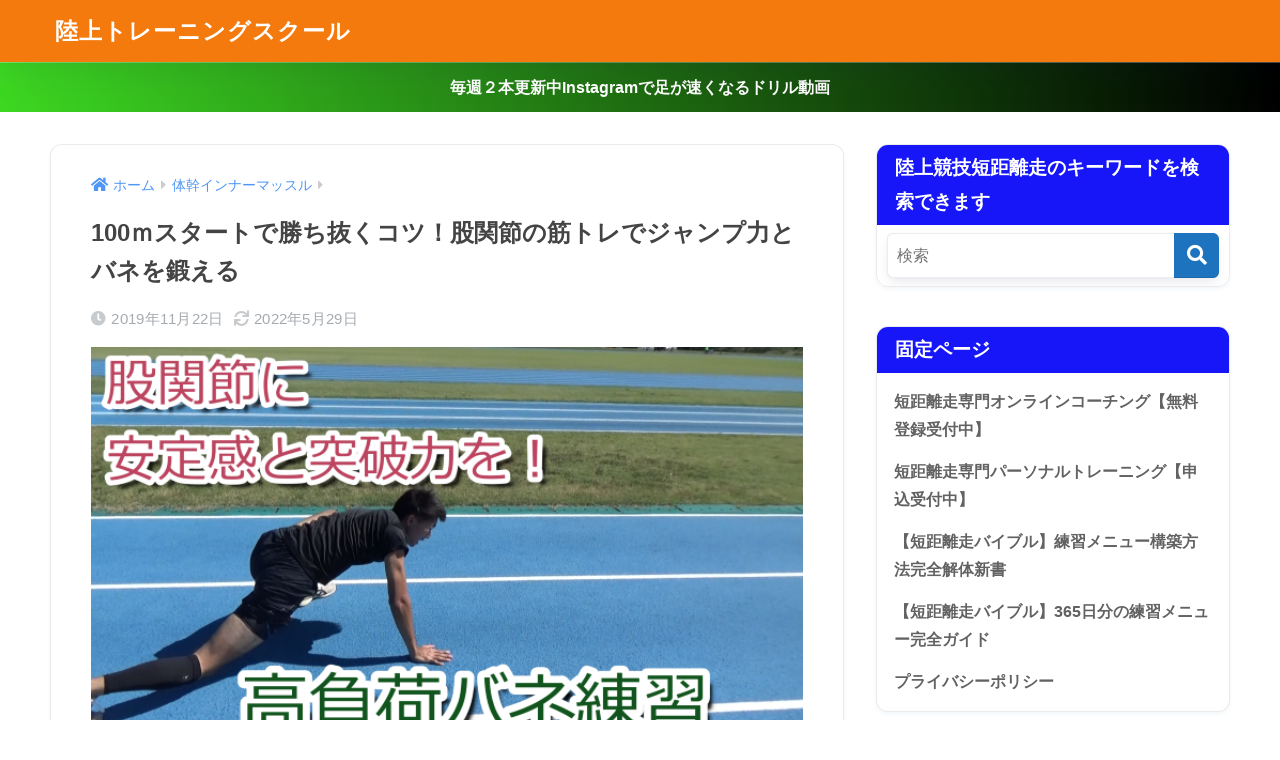

--- FILE ---
content_type: text/html; charset=UTF-8
request_url: https://sprint.nagoya/archives/1819
body_size: 23490
content:

<!DOCTYPE html>
<html lang="ja">
<head>
  <meta charset="utf-8">
  <meta http-equiv="X-UA-Compatible" content="IE=edge">
  <meta name="HandheldFriendly" content="True">
  <meta name="MobileOptimized" content="320">
  <meta name="viewport" content="width=device-width, initial-scale=1, viewport-fit=cover"/>
  <meta name="msapplication-TileColor" content="#1e73be">
  <meta name="theme-color" content="#1e73be">
  <link rel="pingback" href="https://sprint.nagoya/xmlrpc.php">
  <title>100ｍスタートで勝ち抜くコツ！股関節の筋トレでジャンプ力とバネを鍛える | 陸上トレーニングスクール</title>
<meta name='robots' content='max-image-preview:large' />
	<style>img:is([sizes="auto" i], [sizes^="auto," i]) { contain-intrinsic-size: 3000px 1500px }</style>
	<link rel='dns-prefetch' href='//www.google.com' />
<link rel='dns-prefetch' href='//cdn.jsdelivr.net' />
<link rel='dns-prefetch' href='//fonts.googleapis.com' />
<link rel='dns-prefetch' href='//use.fontawesome.com' />
<link rel="alternate" type="application/rss+xml" title="陸上トレーニングスクール &raquo; フィード" href="https://sprint.nagoya/feed" />
<link rel="alternate" type="application/rss+xml" title="陸上トレーニングスクール &raquo; コメントフィード" href="https://sprint.nagoya/comments/feed" />
<link rel='stylesheet' id='sng-stylesheet-css' href='https://sprint.nagoya/wp-content/themes/sango-theme/style.css?version=3.8.6' type='text/css' media='all' />
<link rel='stylesheet' id='sng-option-css' href='https://sprint.nagoya/wp-content/themes/sango-theme/entry-option.css?version=3.8.6' type='text/css' media='all' />
<link rel='stylesheet' id='sng-old-css-css' href='https://sprint.nagoya/wp-content/themes/sango-theme/style-old.css?version=3.8.6' type='text/css' media='all' />
<link rel='stylesheet' id='sango_theme_gutenberg-style-css' href='https://sprint.nagoya/wp-content/themes/sango-theme/library/gutenberg/dist/build/style-blocks.css?version=3.8.6' type='text/css' media='all' />
<style id='sango_theme_gutenberg-style-inline-css' type='text/css'>
:root{--sgb-main-color:#1e73be;--sgb-pastel-color:#ffffff;--sgb-accent-color:#ffb36b;--sgb-widget-title-color:#ffffff;--sgb-widget-title-bg-color:#1616f9;--sgb-bg-color:#ffffff;--wp--preset--color--sango-main:var(--sgb-main-color);--wp--preset--color--sango-pastel:var(--sgb-pastel-color);--wp--preset--color--sango-accent:var(--sgb-accent-color)}
</style>
<link crossorigin="anonymous" rel='stylesheet' id='sng-googlefonts-css' href='https://fonts.googleapis.com/css?family=Quicksand%3A500%2C700&#038;display=swap' type='text/css' media='all' />
<link crossorigin="anonymous" rel='stylesheet' id='sng-fontawesome-css' href='https://use.fontawesome.com/releases/v6.1.1/css/all.css' type='text/css' media='all' />
<link rel='stylesheet' id='wp-block-library-css' href='https://sprint.nagoya/wp-includes/css/dist/block-library/style.min.css?ver=6.8.3' type='text/css' media='all' />
<style id='global-styles-inline-css' type='text/css'>
:root{--wp--preset--aspect-ratio--square: 1;--wp--preset--aspect-ratio--4-3: 4/3;--wp--preset--aspect-ratio--3-4: 3/4;--wp--preset--aspect-ratio--3-2: 3/2;--wp--preset--aspect-ratio--2-3: 2/3;--wp--preset--aspect-ratio--16-9: 16/9;--wp--preset--aspect-ratio--9-16: 9/16;--wp--preset--color--black: #000000;--wp--preset--color--cyan-bluish-gray: #abb8c3;--wp--preset--color--white: #ffffff;--wp--preset--color--pale-pink: #f78da7;--wp--preset--color--vivid-red: #cf2e2e;--wp--preset--color--luminous-vivid-orange: #ff6900;--wp--preset--color--luminous-vivid-amber: #fcb900;--wp--preset--color--light-green-cyan: #7bdcb5;--wp--preset--color--vivid-green-cyan: #00d084;--wp--preset--color--pale-cyan-blue: #8ed1fc;--wp--preset--color--vivid-cyan-blue: #0693e3;--wp--preset--color--vivid-purple: #9b51e0;--wp--preset--color--sango-main: var(--sgb-main-color);--wp--preset--color--sango-pastel: var(--sgb-pastel-color);--wp--preset--color--sango-accent: var(--sgb-accent-color);--wp--preset--color--sango-blue: #009EF3;--wp--preset--color--sango-orange: #ffb36b;--wp--preset--color--sango-red: #f88080;--wp--preset--color--sango-green: #90d581;--wp--preset--color--sango-black: #333;--wp--preset--color--sango-gray: gray;--wp--preset--color--sango-silver: whitesmoke;--wp--preset--color--sango-light-blue: #b4e0fa;--wp--preset--color--sango-light-red: #ffebeb;--wp--preset--color--sango-light-orange: #fff9e6;--wp--preset--gradient--vivid-cyan-blue-to-vivid-purple: linear-gradient(135deg,rgba(6,147,227,1) 0%,rgb(155,81,224) 100%);--wp--preset--gradient--light-green-cyan-to-vivid-green-cyan: linear-gradient(135deg,rgb(122,220,180) 0%,rgb(0,208,130) 100%);--wp--preset--gradient--luminous-vivid-amber-to-luminous-vivid-orange: linear-gradient(135deg,rgba(252,185,0,1) 0%,rgba(255,105,0,1) 100%);--wp--preset--gradient--luminous-vivid-orange-to-vivid-red: linear-gradient(135deg,rgba(255,105,0,1) 0%,rgb(207,46,46) 100%);--wp--preset--gradient--very-light-gray-to-cyan-bluish-gray: linear-gradient(135deg,rgb(238,238,238) 0%,rgb(169,184,195) 100%);--wp--preset--gradient--cool-to-warm-spectrum: linear-gradient(135deg,rgb(74,234,220) 0%,rgb(151,120,209) 20%,rgb(207,42,186) 40%,rgb(238,44,130) 60%,rgb(251,105,98) 80%,rgb(254,248,76) 100%);--wp--preset--gradient--blush-light-purple: linear-gradient(135deg,rgb(255,206,236) 0%,rgb(152,150,240) 100%);--wp--preset--gradient--blush-bordeaux: linear-gradient(135deg,rgb(254,205,165) 0%,rgb(254,45,45) 50%,rgb(107,0,62) 100%);--wp--preset--gradient--luminous-dusk: linear-gradient(135deg,rgb(255,203,112) 0%,rgb(199,81,192) 50%,rgb(65,88,208) 100%);--wp--preset--gradient--pale-ocean: linear-gradient(135deg,rgb(255,245,203) 0%,rgb(182,227,212) 50%,rgb(51,167,181) 100%);--wp--preset--gradient--electric-grass: linear-gradient(135deg,rgb(202,248,128) 0%,rgb(113,206,126) 100%);--wp--preset--gradient--midnight: linear-gradient(135deg,rgb(2,3,129) 0%,rgb(40,116,252) 100%);--wp--preset--font-size--small: 13px;--wp--preset--font-size--medium: 20px;--wp--preset--font-size--large: 36px;--wp--preset--font-size--x-large: 42px;--wp--preset--font-family--default: "Helvetica", "Arial", "Hiragino Kaku Gothic ProN", "Hiragino Sans", YuGothic, "Yu Gothic", "メイリオ", Meiryo, sans-serif;--wp--preset--font-family--notosans: "Noto Sans JP", var(--wp--preset--font-family--default);--wp--preset--font-family--mplusrounded: "M PLUS Rounded 1c", var(--wp--preset--font-family--default);--wp--preset--font-family--dfont: "Quicksand", var(--wp--preset--font-family--default);--wp--preset--spacing--20: 0.44rem;--wp--preset--spacing--30: 0.67rem;--wp--preset--spacing--40: 1rem;--wp--preset--spacing--50: 1.5rem;--wp--preset--spacing--60: 2.25rem;--wp--preset--spacing--70: 3.38rem;--wp--preset--spacing--80: 5.06rem;--wp--preset--shadow--natural: 6px 6px 9px rgba(0, 0, 0, 0.2);--wp--preset--shadow--deep: 12px 12px 50px rgba(0, 0, 0, 0.4);--wp--preset--shadow--sharp: 6px 6px 0px rgba(0, 0, 0, 0.2);--wp--preset--shadow--outlined: 6px 6px 0px -3px rgba(255, 255, 255, 1), 6px 6px rgba(0, 0, 0, 1);--wp--preset--shadow--crisp: 6px 6px 0px rgba(0, 0, 0, 1);--wp--custom--wrap--width: 92%;--wp--custom--wrap--default-width: 800px;--wp--custom--wrap--content-width: 1180px;--wp--custom--wrap--max-width: var(--wp--custom--wrap--content-width);--wp--custom--wrap--side: 30%;--wp--custom--wrap--gap: 2em;--wp--custom--wrap--mobile--padding: 15px;--wp--custom--shadow--large: 0 15px 30px -7px rgba(0, 12, 66, 0.15 );--wp--custom--shadow--large-hover: 0 40px 50px -15px rgba(0, 12, 66, 0.2 );--wp--custom--shadow--medium: 0 6px 13px -3px rgba(0, 12, 66, 0.1), 0 0px 1px rgba(0,30,100, 0.1 );--wp--custom--shadow--medium-hover: 0 12px 45px -9px rgb(0 0 0 / 23%);--wp--custom--shadow--solid: 0 1px 2px 0 rgba(24, 44, 84, 0.1), 0 1px 3px 1px rgba(24, 44, 84, 0.1);--wp--custom--shadow--solid-hover: 0 2px 4px 0 rgba(24, 44, 84, 0.1), 0 2px 8px 0 rgba(24, 44, 84, 0.1);--wp--custom--shadow--small: 0 2px 4px #4385bb12;--wp--custom--rounded--medium: 12px;--wp--custom--rounded--small: 6px;--wp--custom--widget--padding-horizontal: 18px;--wp--custom--widget--padding-vertical: 6px;--wp--custom--widget--icon-margin: 6px;--wp--custom--widget--gap: 2.5em;--wp--custom--entry--gap: 1.5rem;--wp--custom--entry--gap-mobile: 1rem;--wp--custom--entry--border-color: #eaedf2;--wp--custom--animation--fade-in: fadeIn 0.7s ease 0s 1 normal;--wp--custom--animation--header: fadeHeader 1s ease 0s 1 normal;--wp--custom--transition--default: 0.3s ease-in-out;--wp--custom--totop--opacity: 0.6;--wp--custom--totop--right: 18px;--wp--custom--totop--bottom: 20px;--wp--custom--totop--mobile--right: 15px;--wp--custom--totop--mobile--bottom: 10px;--wp--custom--toc--button--opacity: 0.6;--wp--custom--footer--column-gap: 40px;}:root { --wp--style--global--content-size: 900px;--wp--style--global--wide-size: 980px; }:where(body) { margin: 0; }.wp-site-blocks > .alignleft { float: left; margin-right: 2em; }.wp-site-blocks > .alignright { float: right; margin-left: 2em; }.wp-site-blocks > .aligncenter { justify-content: center; margin-left: auto; margin-right: auto; }:where(.wp-site-blocks) > * { margin-block-start: 1.5rem; margin-block-end: 0; }:where(.wp-site-blocks) > :first-child { margin-block-start: 0; }:where(.wp-site-blocks) > :last-child { margin-block-end: 0; }:root { --wp--style--block-gap: 1.5rem; }:root :where(.is-layout-flow) > :first-child{margin-block-start: 0;}:root :where(.is-layout-flow) > :last-child{margin-block-end: 0;}:root :where(.is-layout-flow) > *{margin-block-start: 1.5rem;margin-block-end: 0;}:root :where(.is-layout-constrained) > :first-child{margin-block-start: 0;}:root :where(.is-layout-constrained) > :last-child{margin-block-end: 0;}:root :where(.is-layout-constrained) > *{margin-block-start: 1.5rem;margin-block-end: 0;}:root :where(.is-layout-flex){gap: 1.5rem;}:root :where(.is-layout-grid){gap: 1.5rem;}.is-layout-flow > .alignleft{float: left;margin-inline-start: 0;margin-inline-end: 2em;}.is-layout-flow > .alignright{float: right;margin-inline-start: 2em;margin-inline-end: 0;}.is-layout-flow > .aligncenter{margin-left: auto !important;margin-right: auto !important;}.is-layout-constrained > .alignleft{float: left;margin-inline-start: 0;margin-inline-end: 2em;}.is-layout-constrained > .alignright{float: right;margin-inline-start: 2em;margin-inline-end: 0;}.is-layout-constrained > .aligncenter{margin-left: auto !important;margin-right: auto !important;}.is-layout-constrained > :where(:not(.alignleft):not(.alignright):not(.alignfull)){max-width: var(--wp--style--global--content-size);margin-left: auto !important;margin-right: auto !important;}.is-layout-constrained > .alignwide{max-width: var(--wp--style--global--wide-size);}body .is-layout-flex{display: flex;}.is-layout-flex{flex-wrap: wrap;align-items: center;}.is-layout-flex > :is(*, div){margin: 0;}body .is-layout-grid{display: grid;}.is-layout-grid > :is(*, div){margin: 0;}body{font-family: var(--sgb-font-family);padding-top: 0px;padding-right: 0px;padding-bottom: 0px;padding-left: 0px;}a:where(:not(.wp-element-button)){text-decoration: underline;}:root :where(.wp-element-button, .wp-block-button__link){background-color: #32373c;border-width: 0;color: #fff;font-family: inherit;font-size: inherit;line-height: inherit;padding: calc(0.667em + 2px) calc(1.333em + 2px);text-decoration: none;}.has-black-color{color: var(--wp--preset--color--black) !important;}.has-cyan-bluish-gray-color{color: var(--wp--preset--color--cyan-bluish-gray) !important;}.has-white-color{color: var(--wp--preset--color--white) !important;}.has-pale-pink-color{color: var(--wp--preset--color--pale-pink) !important;}.has-vivid-red-color{color: var(--wp--preset--color--vivid-red) !important;}.has-luminous-vivid-orange-color{color: var(--wp--preset--color--luminous-vivid-orange) !important;}.has-luminous-vivid-amber-color{color: var(--wp--preset--color--luminous-vivid-amber) !important;}.has-light-green-cyan-color{color: var(--wp--preset--color--light-green-cyan) !important;}.has-vivid-green-cyan-color{color: var(--wp--preset--color--vivid-green-cyan) !important;}.has-pale-cyan-blue-color{color: var(--wp--preset--color--pale-cyan-blue) !important;}.has-vivid-cyan-blue-color{color: var(--wp--preset--color--vivid-cyan-blue) !important;}.has-vivid-purple-color{color: var(--wp--preset--color--vivid-purple) !important;}.has-sango-main-color{color: var(--wp--preset--color--sango-main) !important;}.has-sango-pastel-color{color: var(--wp--preset--color--sango-pastel) !important;}.has-sango-accent-color{color: var(--wp--preset--color--sango-accent) !important;}.has-sango-blue-color{color: var(--wp--preset--color--sango-blue) !important;}.has-sango-orange-color{color: var(--wp--preset--color--sango-orange) !important;}.has-sango-red-color{color: var(--wp--preset--color--sango-red) !important;}.has-sango-green-color{color: var(--wp--preset--color--sango-green) !important;}.has-sango-black-color{color: var(--wp--preset--color--sango-black) !important;}.has-sango-gray-color{color: var(--wp--preset--color--sango-gray) !important;}.has-sango-silver-color{color: var(--wp--preset--color--sango-silver) !important;}.has-sango-light-blue-color{color: var(--wp--preset--color--sango-light-blue) !important;}.has-sango-light-red-color{color: var(--wp--preset--color--sango-light-red) !important;}.has-sango-light-orange-color{color: var(--wp--preset--color--sango-light-orange) !important;}.has-black-background-color{background-color: var(--wp--preset--color--black) !important;}.has-cyan-bluish-gray-background-color{background-color: var(--wp--preset--color--cyan-bluish-gray) !important;}.has-white-background-color{background-color: var(--wp--preset--color--white) !important;}.has-pale-pink-background-color{background-color: var(--wp--preset--color--pale-pink) !important;}.has-vivid-red-background-color{background-color: var(--wp--preset--color--vivid-red) !important;}.has-luminous-vivid-orange-background-color{background-color: var(--wp--preset--color--luminous-vivid-orange) !important;}.has-luminous-vivid-amber-background-color{background-color: var(--wp--preset--color--luminous-vivid-amber) !important;}.has-light-green-cyan-background-color{background-color: var(--wp--preset--color--light-green-cyan) !important;}.has-vivid-green-cyan-background-color{background-color: var(--wp--preset--color--vivid-green-cyan) !important;}.has-pale-cyan-blue-background-color{background-color: var(--wp--preset--color--pale-cyan-blue) !important;}.has-vivid-cyan-blue-background-color{background-color: var(--wp--preset--color--vivid-cyan-blue) !important;}.has-vivid-purple-background-color{background-color: var(--wp--preset--color--vivid-purple) !important;}.has-sango-main-background-color{background-color: var(--wp--preset--color--sango-main) !important;}.has-sango-pastel-background-color{background-color: var(--wp--preset--color--sango-pastel) !important;}.has-sango-accent-background-color{background-color: var(--wp--preset--color--sango-accent) !important;}.has-sango-blue-background-color{background-color: var(--wp--preset--color--sango-blue) !important;}.has-sango-orange-background-color{background-color: var(--wp--preset--color--sango-orange) !important;}.has-sango-red-background-color{background-color: var(--wp--preset--color--sango-red) !important;}.has-sango-green-background-color{background-color: var(--wp--preset--color--sango-green) !important;}.has-sango-black-background-color{background-color: var(--wp--preset--color--sango-black) !important;}.has-sango-gray-background-color{background-color: var(--wp--preset--color--sango-gray) !important;}.has-sango-silver-background-color{background-color: var(--wp--preset--color--sango-silver) !important;}.has-sango-light-blue-background-color{background-color: var(--wp--preset--color--sango-light-blue) !important;}.has-sango-light-red-background-color{background-color: var(--wp--preset--color--sango-light-red) !important;}.has-sango-light-orange-background-color{background-color: var(--wp--preset--color--sango-light-orange) !important;}.has-black-border-color{border-color: var(--wp--preset--color--black) !important;}.has-cyan-bluish-gray-border-color{border-color: var(--wp--preset--color--cyan-bluish-gray) !important;}.has-white-border-color{border-color: var(--wp--preset--color--white) !important;}.has-pale-pink-border-color{border-color: var(--wp--preset--color--pale-pink) !important;}.has-vivid-red-border-color{border-color: var(--wp--preset--color--vivid-red) !important;}.has-luminous-vivid-orange-border-color{border-color: var(--wp--preset--color--luminous-vivid-orange) !important;}.has-luminous-vivid-amber-border-color{border-color: var(--wp--preset--color--luminous-vivid-amber) !important;}.has-light-green-cyan-border-color{border-color: var(--wp--preset--color--light-green-cyan) !important;}.has-vivid-green-cyan-border-color{border-color: var(--wp--preset--color--vivid-green-cyan) !important;}.has-pale-cyan-blue-border-color{border-color: var(--wp--preset--color--pale-cyan-blue) !important;}.has-vivid-cyan-blue-border-color{border-color: var(--wp--preset--color--vivid-cyan-blue) !important;}.has-vivid-purple-border-color{border-color: var(--wp--preset--color--vivid-purple) !important;}.has-sango-main-border-color{border-color: var(--wp--preset--color--sango-main) !important;}.has-sango-pastel-border-color{border-color: var(--wp--preset--color--sango-pastel) !important;}.has-sango-accent-border-color{border-color: var(--wp--preset--color--sango-accent) !important;}.has-sango-blue-border-color{border-color: var(--wp--preset--color--sango-blue) !important;}.has-sango-orange-border-color{border-color: var(--wp--preset--color--sango-orange) !important;}.has-sango-red-border-color{border-color: var(--wp--preset--color--sango-red) !important;}.has-sango-green-border-color{border-color: var(--wp--preset--color--sango-green) !important;}.has-sango-black-border-color{border-color: var(--wp--preset--color--sango-black) !important;}.has-sango-gray-border-color{border-color: var(--wp--preset--color--sango-gray) !important;}.has-sango-silver-border-color{border-color: var(--wp--preset--color--sango-silver) !important;}.has-sango-light-blue-border-color{border-color: var(--wp--preset--color--sango-light-blue) !important;}.has-sango-light-red-border-color{border-color: var(--wp--preset--color--sango-light-red) !important;}.has-sango-light-orange-border-color{border-color: var(--wp--preset--color--sango-light-orange) !important;}.has-vivid-cyan-blue-to-vivid-purple-gradient-background{background: var(--wp--preset--gradient--vivid-cyan-blue-to-vivid-purple) !important;}.has-light-green-cyan-to-vivid-green-cyan-gradient-background{background: var(--wp--preset--gradient--light-green-cyan-to-vivid-green-cyan) !important;}.has-luminous-vivid-amber-to-luminous-vivid-orange-gradient-background{background: var(--wp--preset--gradient--luminous-vivid-amber-to-luminous-vivid-orange) !important;}.has-luminous-vivid-orange-to-vivid-red-gradient-background{background: var(--wp--preset--gradient--luminous-vivid-orange-to-vivid-red) !important;}.has-very-light-gray-to-cyan-bluish-gray-gradient-background{background: var(--wp--preset--gradient--very-light-gray-to-cyan-bluish-gray) !important;}.has-cool-to-warm-spectrum-gradient-background{background: var(--wp--preset--gradient--cool-to-warm-spectrum) !important;}.has-blush-light-purple-gradient-background{background: var(--wp--preset--gradient--blush-light-purple) !important;}.has-blush-bordeaux-gradient-background{background: var(--wp--preset--gradient--blush-bordeaux) !important;}.has-luminous-dusk-gradient-background{background: var(--wp--preset--gradient--luminous-dusk) !important;}.has-pale-ocean-gradient-background{background: var(--wp--preset--gradient--pale-ocean) !important;}.has-electric-grass-gradient-background{background: var(--wp--preset--gradient--electric-grass) !important;}.has-midnight-gradient-background{background: var(--wp--preset--gradient--midnight) !important;}.has-small-font-size{font-size: var(--wp--preset--font-size--small) !important;}.has-medium-font-size{font-size: var(--wp--preset--font-size--medium) !important;}.has-large-font-size{font-size: var(--wp--preset--font-size--large) !important;}.has-x-large-font-size{font-size: var(--wp--preset--font-size--x-large) !important;}.has-default-font-family{font-family: var(--wp--preset--font-family--default) !important;}.has-notosans-font-family{font-family: var(--wp--preset--font-family--notosans) !important;}.has-mplusrounded-font-family{font-family: var(--wp--preset--font-family--mplusrounded) !important;}.has-dfont-font-family{font-family: var(--wp--preset--font-family--dfont) !important;}
:root :where(.wp-block-button .wp-block-button__link){background-color: var(--wp--preset--color--sango-main);border-radius: var(--wp--custom--rounded--medium);color: #fff;font-size: 18px;font-weight: 600;padding-top: 0.4em;padding-right: 1.3em;padding-bottom: 0.4em;padding-left: 1.3em;}
:root :where(.wp-block-pullquote){font-size: 1.5em;line-height: 1.6;}
</style>
<link rel='stylesheet' id='myplugin_css-css' href='https://sprint.nagoya/wp-content/plugins/clicklis/css/clicklis.css' type='text/css' media='all' />
<link rel='stylesheet' id='contact-form-7-css' href='https://sprint.nagoya/wp-content/plugins/contact-form-7/includes/css/styles.css' type='text/css' media='all' />
<link rel='stylesheet' id='passster-public-css' href='https://sprint.nagoya/wp-content/plugins/content-protector/assets/public/passster-public.min.css' type='text/css' media='all' />
<script type="text/javascript" src="https://sprint.nagoya/wp-includes/js/jquery/jquery.min.js?ver=3.7.1" id="jquery-core-js"></script>
<script type="text/javascript" src="https://sprint.nagoya/wp-includes/js/jquery/jquery-migrate.min.js?ver=3.4.1" id="jquery-migrate-js"></script>
<script type="text/javascript" src="https://sprint.nagoya/wp-content/plugins/content-protector/assets/public/cookie.js" id="passster-cookie-js"></script>
<script type="text/javascript" id="passster-public-js-extra">
/* <![CDATA[ */
var ps_ajax = {"ajax_url":"https:\/\/sprint.nagoya\/wp-admin\/admin-ajax.php","nonce":"59625f07c9","hash_nonce":"75fb8010bd","logout_nonce":"501daa9d1c","post_id":"1819","shortcodes":[],"permalink":"https:\/\/sprint.nagoya\/archives\/1819","cookie_duration_unit":"days","cookie_duration":"1","disable_cookie":"","unlock_mode":""};
/* ]]> */
</script>
<script type="text/javascript" src="https://sprint.nagoya/wp-content/plugins/content-protector/assets/public/passster-public.min.js" id="passster-public-js"></script>
<link rel="https://api.w.org/" href="https://sprint.nagoya/wp-json/" /><link rel="alternate" title="JSON" type="application/json" href="https://sprint.nagoya/wp-json/wp/v2/posts/1819" /><link rel="EditURI" type="application/rsd+xml" title="RSD" href="https://sprint.nagoya/xmlrpc.php?rsd" />
<link rel="canonical" href="https://sprint.nagoya/archives/1819" />
<link rel='shortlink' href='https://sprint.nagoya/?p=1819' />
<link rel="alternate" title="oEmbed (JSON)" type="application/json+oembed" href="https://sprint.nagoya/wp-json/oembed/1.0/embed?url=https%3A%2F%2Fsprint.nagoya%2Farchives%2F1819" />
<link rel="alternate" title="oEmbed (XML)" type="text/xml+oembed" href="https://sprint.nagoya/wp-json/oembed/1.0/embed?url=https%3A%2F%2Fsprint.nagoya%2Farchives%2F1819&#038;format=xml" />


<style>    
.clicklis-color-a {
    color: #fff;
    background-color: #ff5957;
}

.clicklis-color-a:before,
.clicklis-color-a:after {
    display: none;
    background-color: #ff5957;
}

</style>
            <!-- Favicon Rotator -->
<link rel="shortcut icon" href="https://sprint.nagoya/wp-content/uploads/2020/01/favicon-16x16.png" />
<!-- End Favicon Rotator -->
        <style>
            .passster-form {
                max-width: 700px !important;
                        }

            .passster-form > form {
                background: #FAFAFA;
                padding: 20px 20px 20px 20px;
                margin: 0px 0px 0px 0px;
                border-radius: px;
            }

            .passster-form .ps-form-headline {
                font-size: 24px;
                font-weight: 500;
                color: #6804cc;
            }

            .passster-form p {
                font-size: 16px;
                font-weight: 300;
                color: #000;
            }

            .passster-submit, .passster-submit-recaptcha,
			.passster-submit, .passster-submit-turnstile {
                background: #6804cc;
                padding: 10px 10px 10px 10px;
                margin: 0px 0px 0px 0px;
                border-radius: px;
                font-size: 12px;
                font-weight: 400;
                color: #fff;
            }

            .passster-submit:hover, .passster-submit-recaptcha:hover,
            .passster-submit:hover, .passster-submit-turnstile:hover {
                background: #000;
                color: #fff;
            }
        </style>
		<meta property="og:title" content="100ｍスタートで勝ち抜くコツ！股関節の筋トレでジャンプ力とバネを鍛える" />
<meta property="og:description" content="股関節が硬いからストライドが伸びないといった悩みは多くの選手が抱えていると思います。 しかし、股関節はただ柔軟にするだけでは大きなストライドを演出することはできません。 「バネ」の強力な股関節を作っていく必要があるからで ... " />
<meta property="og:type" content="article" />
<meta property="og:url" content="https://sprint.nagoya/archives/1819" />
<meta property="og:image" content="https://sprint.nagoya/wp-content/uploads/2019/11/9f969c95cf125fac0317e91e087bae6c-2.png" />
<meta name="thumbnail" content="https://sprint.nagoya/wp-content/uploads/2019/11/9f969c95cf125fac0317e91e087bae6c-2.png" />
<meta property="og:site_name" content="陸上トレーニングスクール" />
<meta name="twitter:card" content="summary_large_image" />
<!-- Google tag (gtag.js) -->
<script async src="https://www.googletagmanager.com/gtag/js?id=G-YCNSWD4XNC"></script>
<script>
  window.dataLayer = window.dataLayer || [];
  function gtag(){dataLayer.push(arguments);}
  gtag('js', new Date());

  gtag('config', 'G-YCNSWD4XNC');
</script><script async src="https://pagead2.googlesyndication.com/pagead/js/adsbygoogle.js?client=ca-pub-1925913277138041"
     crossorigin="anonymous"></script>	<script>
	  (function(i,s,o,g,r,a,m){i['GoogleAnalyticsObject']=r;i[r]=i[r]||function(){
	  (i[r].q=i[r].q||[]).push(arguments)},i[r].l=1*new Date();a=s.createElement(o),
	  m=s.getElementsByTagName(o)[0];a.async=1;a.src=g;m.parentNode.insertBefore(a,m)
	  })(window,document,'script','//www.google-analytics.com/analytics.js','ga');
	  ga('create', 'G-YCNSWD4XNC', 'auto');
	  ga('send', 'pageview');
	</script>
	<style type="text/css">.broken_link, a.broken_link {
	text-decoration: line-through;
}</style><style type="text/css" id="custom-background-css">
body.custom-background { background-color: #ffffff; }
</style>
	<link rel="amphtml" href="https://sprint.nagoya/archives/1819?amp"><link rel="icon" href="https://sprint.nagoya/wp-content/uploads/2023/10/cropped-Symbol-32x32.jpg" sizes="32x32" />
<link rel="icon" href="https://sprint.nagoya/wp-content/uploads/2023/10/cropped-Symbol-192x192.jpg" sizes="192x192" />
<link rel="apple-touch-icon" href="https://sprint.nagoya/wp-content/uploads/2023/10/cropped-Symbol-180x180.jpg" />
<meta name="msapplication-TileImage" content="https://sprint.nagoya/wp-content/uploads/2023/10/cropped-Symbol-270x270.jpg" />
		<style type="text/css" id="wp-custom-css">
			.profile-background {
display: none;
}
.yourprofile {
padding-top: 10px;
}
.profile-img { 
margin-top: 20px;
}

.reviewBox {
  display: block;
  max-width: 500px;
  background: #eff9ff;
  border: 1px solid #55A8DC !important;
  margin: 20px auto;
  padding: 0;
  border-radius: 10px;
}

.reviewBox .reviewBox_content {
  padding: 30px;
}

.reviewBox .reviewBox_title1 {
  margin: 0;
  padding: 12px;
  background: #55A8DC;
  text-align: center;
  font-size: 15px !important;
  font-weight: bold;
  border-radius: 10px 10px 0 0;
  line-height: 1.3em;
  color: #fff !important;
}

.reviewBox .reviewBox_title1:before {
  font-family: "Font Awesome 5 Free";
  content: "\f005";
  font-weight: 600;
  padding-right: 5px;
  font-size: .9em !important
}

.reviewBox p {
  margin: 0;
  padding: 0;
  letter-spacing:0;
}

.reviewBox .reviewBox_title2 {
  margin: 0;
  padding: 0;
  line-height: 1.3em;
  font-size: 16px !important;
  margin-bottom: 10px;
  font-weight: bold;
}

.reviewBox .reviewBox_title2:before {
  content: none !important;
}

.reviewBox .reviewBox_top {
  margin: auto;
  display: -webkit-flex;
  display: -moz-flex;
  display: -ms-flex;
  display: -o-flex;
  display: flex;
}

.reviewBox .reviewBox_top p {
  margin: 0;
  line-height: 1.7em;
  font-size: 15px !important;
}

.reviewBox .reviewBox_top p:before {
  font-family: "Font Awesome 5 Free";
  content: "\f00c";
  font-weight: 600;
  padding-right: 5px;
  font-size: .8em !important;
}

.reviewBox .reviewBox_top .reviewBox_left,
.reviewBox .reviewBox_top .reviewBox_right {
  width: 50%;
}

.reviewBox .reviewBox_top .reviewBox_right img {
  display: block;
  margin: auto;
  width: 160px;
}

.reviewBox .reviewBox_center {
  margin-top: 10px;
}

.reviewBox .reviewLink {
  display: -webkit-flex;
  display: -moz-flex;
  display: -ms-flex;
  display: -o-flex;
  display: flex !important;
  -webkit-box-pack: center;
  -ms-flex-pack: center;
  justify-content: center !important;
}

.reviewBox .reviewLink a {
  font-size: 15px !important;
  padding: .6em 2em !important;
  margin: 5px !important;
  width: 40% !important;
  text-align: center !important;
  margin-top: 30px !important;
  text-decoration: none !important;
  background: #55A8DC !important;
  color: #fff !important;
  border: 2px solid #55A8DC !important;
}

.reviewBox .reviewLink a:before {
  font-family: "Font Awesome 5 Free";
  content: "\f138";
  font-weight: 600;
  padding-right: 5px;
}

.reviewBox .reviewBox_center {
  display: -webkit-flex;
  display: -moz-flex;
  display: -ms-flex;
  display: -o-flex;
  display: flex;
  padding: 20px 0;
}

.reviewBox .reviewBox_center .progress-circle {
  width: 25%;
  margin: auto;
}

.reviewBox .progress-circle {
  font-size: 12px !important;
  margin: 20px;
  position: relative;
  /* so that children can be absolutely positioned */
  padding: 0;
  width: 5em !important;
  height: 5em !important;
  background-color: #c8e8fe;
  border-radius: 50%;
  line-height: 5em;
}

.reviewBox .reviewBox_score {
  font-size: 13px !important;
  text-align: center;
  line-height: 1em;
  z-index: 4;
  padding-top: 5.5em;
  display: block;
  font-weight: 600;
}

.reviewBox .reviewBox_score p {
  margin: 0;
  font-size: 12px !important;
  width: 120% !important;
  margin-left: -10% !important;
}



.reviewBox .progress-circle:after {
  border: none;
  position: absolute;
  top: 0.5em;
  left: 0.5em;
  text-align: center;
  display: block;
  border-radius: 50%;
  width: 4em;
  height: 4em;
  background-color: #eff9ff;
  content: " ";
}

.reviewBox .progress-circle .progress-text {
  position: absolute;
  line-height: 2.6em;
  width: 2.6em;
  text-align: center;
  display: block;
  color: #444 !important;
  font-size: 23px !important;
  z-index: 2;
  font-family: -apple-system, BlinkMacSystemFont, Roboto, "Helvetica Neue", HelveticaNeue, "游ゴシック体", YuGothic, "游ゴシック Medium", "Yu Gothic Medium", "游ゴシック", "Yu Gothic", "Sogoe UI", Verdana, "メイリオ", Meiryo, sans-serif;
}

.reviewBox .left-half-clipper {
  border-radius: 50%;
  width: 5em;
  height: 5em;
  position: absolute;
  /* needed for clipping */
  clip: rect(0, 5em, 5em, 2.5em);
  /* clips the whole left half*/
}

.reviewBox .progress-circle.over50 .left-half-clipper {
  clip: rect(auto, auto, auto, auto);
}

.reviewBox .value-bar {
  position: absolute;
  /*needed for clipping*/
  clip: rect(0, 2.5em, 5em, 0);
  width: 5em !important;
  height: 5em !important;
  border-radius: 50%;
  border: 0.5em solid #55A8DC;
  box-sizing: border-box;

}

.reviewBox .progress-circle.over50 .first50-bar {
  position: absolute;
  /*needed for clipping*/
  clip: rect(0, 5em, 5em, 2.5em);
  background-color: #55A8DC;
  border-radius: 50%;
  width: 5em;
  height: 5em;
}

.reviewBox .progress-circle:not(.over50) .first50-bar {
  display: none;
}


.reviewBox .progress-circle.p0 .value-bar {
  display: none;
}

.reviewBox .progress-circle.p1 .value-bar {
  transform: rotate(4deg);
}

.reviewBox .progress-circle.p10 .value-bar {
  transform: rotate(36deg);
}

.reviewBox .progress-circle.p20 .value-bar {
  transform: rotate(72deg);
}

.reviewBox .progress-circle.p30 .value-bar {
  transform: rotate(108deg);
}

.reviewBox .progress-circle.p40 .value-bar {
  transform: rotate(144deg);
}

.reviewBox .progress-circle.p50 .value-bar {
  transform: rotate(180deg);
}

.reviewBox .progress-circle.p60 .value-bar {
  transform: rotate(216deg);
}

.reviewBox .progress-circle.p70 .value-bar {
  transform: rotate(252deg);
}

.reviewBox .progress-circle.p80 .value-bar {
  transform: rotate(288deg);
}

.reviewBox .progress-circle.p90 .value-bar {
  transform: rotate(324deg);
}

.reviewBox .progress-circle.p100 .value-bar {
  transform: rotate(360deg);
}


@media screen and (max-width:480px) {
  .reviewBox .reviewBox_content {
    padding: 15px;
  }
  
  .reviewBox .reviewBox_top .reviewBox_right img {
  width: 220px;
  }
  
  .reviewBox .reviewBox_top p {
  font-size: 13px !important;
  }
  
  .reviewBox .reviewBox_top p:first-child {
  font-size: 15px !important;
  }

  .reviewBox .reviewBox_center {
    padding: 0;
    margin-top: 20px;
    margin-bottom: 20px;
  }

  .reviewBox .reviewLink a {
    padding: .5em !important;
  }

  .reviewBox .reviewBox_top {
    flex-direction: column;
    flex-wrap: wrap;
    justify-content: center;
    align-items: center;
  }

  .reviewBox .reviewBox_top .reviewBox_left {
    -webkit-box-ordinal-group: 2;
    -ms-flex-order: 2;
    -webkit-order: 2;
    order: 2;
    width: 90%;
    margin: auto;
    margin-top: 20px;
  }

  .reviewBox .reviewBox_top .reviewBox_right {
    -webkit-box-ordinal-group: 1;
    -ms-flex-order: 1;
    -webkit-order: 1;
    order: 1;
    width: 100%;
  }

  .reviewBox .reviewLink a {
    font-size: 13px !important;
  }

  .reviewBox .progress-circle .progress-text {
    line-height: 2.2em;
    width: 2.2em;
    font-size: 23px !important;
  }

  .reviewBox .progress-circle {
    font-size: 10px !important;
  }

  .reviewBox .reviewBox_score p {
    font-size: 10px !important;
    margin-top: -1em;
  }
}		</style>
		<style> a{color:#4f96f6}.header, .drawer__title{background-color:#f47a0e}#logo a{color:#FFF}.desktop-nav li a , .mobile-nav li a, #drawer__open, .header-search__open, .drawer__title{color:#FFF}.drawer__title__close span, .drawer__title__close span:before{background:#FFF}.desktop-nav li:after{background:#FFF}.mobile-nav .current-menu-item{border-bottom-color:#FFF}.widgettitle, .sidebar .wp-block-group h2, .drawer .wp-block-group h2{color:#ffffff;background-color:#1616f9}#footer-menu a, .copyright{color:#FFF}#footer-menu{background-color:#f47a0e}.footer{background-color:#e0e4eb}.footer, .footer a, .footer .widget ul li a{color:#3c3c3c}body{font-size:95%}@media only screen and (min-width:481px){body{font-size:100%}}@media only screen and (min-width:1030px){body{font-size:100%}}.totop{background:#009EF3}.header-info a{color:#ffffff;background:linear-gradient(95deg, #3dd822, #000000)}.fixed-menu ul{background:#FFF}.fixed-menu a{color:#009ef3}.fixed-menu .current-menu-item a, .fixed-menu ul li a.active{color:#009EF3}.post-tab{background:#FFF}.post-tab > div{color:#a7a7a7}body{--sgb-font-family:var(--wp--preset--font-family--default)}#fixed_sidebar{top:0px}:target{scroll-margin-top:0px}.Threads:before{background-image:url("https://sprint.nagoya/wp-content/themes/sango-theme/library/images/threads.svg")}.profile-sns li .Threads:before{background-image:url("https://sprint.nagoya/wp-content/themes/sango-theme/library/images/threads-outline.svg")}.X:before{background-image:url("https://sprint.nagoya/wp-content/themes/sango-theme/library/images/x-circle.svg")}.post, .sidebar .widget, .archive-header{border:solid 1px rgba(0,0,0,.08)}.one-column .post{border:none}.sidebar .widget .widget{border:none}.sidebar .widget_search input{border:solid 1px #ececec}.sidelong__article{border:solid 1px #ececec}.body_bc{background-color:ffffff}</style>	<link rel="stylesheet" href="https://cdnjs.cloudflare.com/ajax/libs/font-awesome/5.13.0/css/all.min.css">
</head>
<body class="wp-singular post-template-default single single-post postid-1819 single-format-standard custom-background wp-theme-sango-theme fa5">
    <div id="container"> 
          <header class="header">
            <div id="inner-header" class="wrap">
    <div id="logo" class="header-logo h1 dfont">
    <a href="https://sprint.nagoya/" class="header-logo__link">
            陸上トレーニングスクール    </a>
  </div>
  <div class="header-search">
    <input type="checkbox" class="header-search__input" id="header-search-input" onclick="document.querySelector('.header-search__modal .searchform__input').focus()">
  <label class="header-search__close" for="header-search-input"></label>
  <div class="header-search__modal">
    
<form role="search" method="get" class="searchform" action="https://sprint.nagoya/">
  <div>
    <input type="search" class="searchform__input" name="s" value="" placeholder="検索" />
    <button type="submit" class="searchform__submit" aria-label="検索"><i class="fas fa-search" aria-hidden="true"></i></button>
  </div>
</form>

  </div>
</div>  </div>
    </header>
      <div class="header-info animated">
    <a href="https://www.instagram.com/sprint4731/">
      毎週２本更新中Instagramで足が速くなるドリル動画    </a>
  </div>
  <div id="content">
    <div id="inner-content" class="wrap cf">
      <main id="main">
                  <article id="entry" class="post-1819 post type-post status-publish format-standard has-post-thumbnail category-inner-muscle-stretch">
            <header class="article-header entry-header">
  <nav id="breadcrumb" class="breadcrumb"><ul itemscope itemtype="http://schema.org/BreadcrumbList"><li itemprop="itemListElement" itemscope itemtype="http://schema.org/ListItem"><a href="https://sprint.nagoya" itemprop="item"><span itemprop="name">ホーム</span></a><meta itemprop="position" content="1" /></li><li itemprop="itemListElement" itemscope itemtype="http://schema.org/ListItem"><a href="https://sprint.nagoya/archives/category/inner-muscle-stretch" itemprop="item"><span itemprop="name">体幹インナーマッスル</span></a><meta itemprop="position" content="2" /></li></ul></nav>    <h1 class="entry-title single-title">100ｍスタートで勝ち抜くコツ！股関節の筋トレでジャンプ力とバネを鍛える</h1>
    <div class="entry-meta vcard">
    <time class="pubdate entry-time" itemprop="datePublished" datetime="2019-11-22">2019年11月22日</time><time class="updated entry-time" itemprop="dateModified" datetime="2022-05-29">2022年5月29日</time>  </div>
      <p class="post-thumbnail"><img width="666" height="375" src="https://sprint.nagoya/wp-content/uploads/2019/11/9f969c95cf125fac0317e91e087bae6c-2.png" class="attachment-thumb-940 size-thumb-940 wp-post-image" alt="" decoding="async" fetchpriority="high" srcset="https://sprint.nagoya/wp-content/uploads/2019/11/9f969c95cf125fac0317e91e087bae6c-2.png 666w, https://sprint.nagoya/wp-content/uploads/2019/11/9f969c95cf125fac0317e91e087bae6c-2-300x169.png 300w" sizes="(max-width: 666px) 100vw, 666px" /></p>
        <input type="checkbox" id="fab">
    <label class="fab-btn extended-fab main-c" for="fab"><i class="fas fa-share-alt" aria-hidden="true"></i></label>
    <label class="fab__close-cover" for="fab"></label>
        <div id="fab__contents">
      <div class="fab__contents-main dfont">
        <label class="fab__contents__close" for="fab"><span></span></label>
        <p class="fab__contents_title">SHARE</p>
                  <div class="fab__contents_img" style="background-image: url(https://sprint.nagoya/wp-content/uploads/2019/11/9f969c95cf125fac0317e91e087bae6c-2-520x300.png);">
          </div>
                  <div class="sns-btn sns-dif">
          <ul>
            <li class="tw sns-btn__item">
      <a href="https://twitter.com/intent/tweet?url=https%3A%2F%2Fsprint.nagoya%2Farchives%2F1819&text=100%EF%BD%8D%E3%82%B9%E3%82%BF%E3%83%BC%E3%83%88%E3%81%A7%E5%8B%9D%E3%81%A1%E6%8A%9C%E3%81%8F%E3%82%B3%E3%83%84%EF%BC%81%E8%82%A1%E9%96%A2%E7%AF%80%E3%81%AE%E7%AD%8B%E3%83%88%E3%83%AC%E3%81%A7%E3%82%B8%E3%83%A3%E3%83%B3%E3%83%97%E5%8A%9B%E3%81%A8%E3%83%90%E3%83%8D%E3%82%92%E9%8D%9B%E3%81%88%E3%82%8B%EF%BD%9C%E9%99%B8%E4%B8%8A%E3%83%88%E3%83%AC%E3%83%BC%E3%83%8B%E3%83%B3%E3%82%B0%E3%82%B9%E3%82%AF%E3%83%BC%E3%83%AB" target="_blank" rel="nofollow noopener noreferrer" aria-label="Xでシェアする">
        <img alt="" src="https://sprint.nagoya/wp-content/themes/sango-theme/library/images/x.svg">
        <span class="share_txt">ポスト</span>
      </a>
          </li>
                <li class="fb sns-btn__item">
      <a href="https://www.facebook.com/share.php?u=https%3A%2F%2Fsprint.nagoya%2Farchives%2F1819" target="_blank" rel="nofollow noopener noreferrer" aria-label="Facebookでシェアする">
        <i class="fab fa-facebook" aria-hidden="true"></i>        <span class="share_txt">シェア</span>
      </a>
          </li>
                <li class="hatebu sns-btn__item">
      <a href="http://b.hatena.ne.jp/add?mode=confirm&url=https%3A%2F%2Fsprint.nagoya%2Farchives%2F1819&title=100%EF%BD%8D%E3%82%B9%E3%82%BF%E3%83%BC%E3%83%88%E3%81%A7%E5%8B%9D%E3%81%A1%E6%8A%9C%E3%81%8F%E3%82%B3%E3%83%84%EF%BC%81%E8%82%A1%E9%96%A2%E7%AF%80%E3%81%AE%E7%AD%8B%E3%83%88%E3%83%AC%E3%81%A7%E3%82%B8%E3%83%A3%E3%83%B3%E3%83%97%E5%8A%9B%E3%81%A8%E3%83%90%E3%83%8D%E3%82%92%E9%8D%9B%E3%81%88%E3%82%8B%EF%BD%9C%E9%99%B8%E4%B8%8A%E3%83%88%E3%83%AC%E3%83%BC%E3%83%8B%E3%83%B3%E3%82%B0%E3%82%B9%E3%82%AF%E3%83%BC%E3%83%AB" target="_blank" rel="nofollow noopener noreferrer" aria-label="はてブでブックマークする">
        <i class="fa fa-hatebu" aria-hidden="true"></i>
        <span class="share_txt">はてブ</span>
      </a>
          </li>
                <li class="line sns-btn__item">
      <a href="https://social-plugins.line.me/lineit/share?url=https%3A%2F%2Fsprint.nagoya%2Farchives%2F1819&text=100%EF%BD%8D%E3%82%B9%E3%82%BF%E3%83%BC%E3%83%88%E3%81%A7%E5%8B%9D%E3%81%A1%E6%8A%9C%E3%81%8F%E3%82%B3%E3%83%84%EF%BC%81%E8%82%A1%E9%96%A2%E7%AF%80%E3%81%AE%E7%AD%8B%E3%83%88%E3%83%AC%E3%81%A7%E3%82%B8%E3%83%A3%E3%83%B3%E3%83%97%E5%8A%9B%E3%81%A8%E3%83%90%E3%83%8D%E3%82%92%E9%8D%9B%E3%81%88%E3%82%8B%EF%BD%9C%E9%99%B8%E4%B8%8A%E3%83%88%E3%83%AC%E3%83%BC%E3%83%8B%E3%83%B3%E3%82%B0%E3%82%B9%E3%82%AF%E3%83%BC%E3%83%AB" target="_blank" rel="nofollow noopener noreferrer" aria-label="LINEでシェアする">
                  <i class="fab fa-line" aria-hidden="true"></i>
                <span class="share_txt share_txt_line dfont">LINE</span>
      </a>
    </li>
          </ul>
  </div>
        </div>
    </div>
    </header>
<section class="entry-content">
      <div class="widget my_ads">
          <div class="say left">
      <p class="faceicon"><img src="https://sprint.nagoya/wp-content/uploads/2022/08/LR2_7786.jpg" width="110"><span>きーちゃん</span></p>
      <div class="chatting"><div class="sc"><a href="https://amzn.to/4h8Rued" target="_blank" rel="noopener"><span style="color: #0000ff;"><strong>陸上競技100ｍをしている小学生のために開発した『12才までのカルシウム効果forジュニアアスリート』をAmazon公式ストアで販売しています。一度だけでもチェックしてみてください⭐ポチっと</strong></span></a></div></div>
    </div>

    <div class="say left">
      <p class="faceicon"><img src="https://sprint.nagoya/wp-content/uploads/2022/08/LR2_7786.jpg" width="110"><span>きーちゃん</span></p>
      <div class="chatting"><div class="sc"><a href="https://amzn.to/3LDpJyB" target="_blank" rel="noopener"><span style="color: #0000ff;"><strong>鉄分不足、ビタミン不足、野菜不足の小学生に向けて開発した『12才までのおいしい鉄分たぶれっとプラスforスポーツキッズ』をAmazon公式ストアで販売しています。一度だけでもチェックしてみてください⭐ポチっと</strong></span></a></div></div>
    </div>    </div>
    <p>股関節が硬いからストライドが伸びないといった悩みは多くの選手が抱えていると思います。</p>
<p>しかし、股関節はただ柔軟にするだけでは大きなストライドを演出することはできません。</p>
<p>「<strong>バネ</strong>」の強力な股関節を作っていく必要があるからです。</p>
<p>イメージとしては柔軟性がストライド（長さ）の限界値で、バネがそれに近づくための能力です。</p>
<p>だから、どちらかが欠如していたら意味を成しません。</p>
<p>柔軟性とバネの両方を強くしてスプリント能力の向上を図ります。</p>
<p>今回は股関節を柔軟にして、インナーマッスルを鍛えながらバネを強化するトレーニングを紹介します！</p>
<div class="memo alert">
<div class="memo_ttl dfont"> このようなことはないでしょうか？</div>
<p>・ストライドを伸ばしたい。</p>
<p>・股関節を柔軟にしてケガのリスクを抑えたい。</p>
<p>・腸腰筋を鍛えたい。</p></div>
<p>股関節は大殿筋やハムストリングスなどの大きな筋肉を動かすために使われます。</p>
<p><span class="keiko_red">よって、動きに制限があると筋肉群にも制限が生まれ、マックスパワーを引き出せなくなります。</span></p>
<p>身体全体で言えることですが、柔軟性は必ず必要になります。</p>
<p>制限を柔軟性が決めるからです。</p>
<p>また、硬くなっている筋肉を無理やり動かすと、肉離れなどの怪我のリスクも付きまとってきます。</p>
<p>柔軟性はそのようなリスクマネジメントも担っています。</p>
<p>走りの中心である股関節につながる筋肉に刺激を与えながら、柔軟性を高めていくことが重要になってきます。</p>
<p>今回は股関節の柔軟性と爆発力の強化で行う練習の解説をしていきます！！</p>
<div class="sng-box box25">
<p>柔軟性とバネの両方を鍛えるためには？？</p>
</div>
<p>この課題をテーマに今回は解説していきたいと思います！！</p>
    <div class="widget my_ads">
      <p style="text-align: center;"><a href="https://sprint.nagoya/__trashed" target="_blank" rel="noopener"><img decoding="async" class="alignnone size-full wp-image-11555 aligncenter" src="https://sprint.nagoya/wp-content/uploads/2024/02/img_fix.jpg" alt="" width="600" height="500" srcset="https://sprint.nagoya/wp-content/uploads/2024/02/img_fix.jpg 600w, https://sprint.nagoya/wp-content/uploads/2024/02/img_fix-300x250.jpg 300w" sizes="(max-width: 600px) 100vw, 600px" /></a>
<span style="color: #0000ff;"><strong><a style="color: #0000ff;" href="https://sprint.nagoya/__trashed" target="_blank" rel="noopener">期間限定LINE友だち追加特典『速く走るためのコツを解説したマル秘テクニック』プレゼント中！</a></strong></span></p>
<hr />
<a href="https://sprint.nagoya/tripcoaching" target="_blank" rel="noopener"><img decoding="async" class="size-full wp-image-11606 aligncenter" src="https://sprint.nagoya/wp-content/uploads/2024/02/personal_banner.jpg" alt="" width="600" height="500" srcset="https://sprint.nagoya/wp-content/uploads/2024/02/personal_banner.jpg 600w, https://sprint.nagoya/wp-content/uploads/2024/02/personal_banner-300x250.jpg 300w" sizes="(max-width: 600px) 100vw, 600px" /></a>
<p style="text-align: center;"><a href="https://sprint.nagoya/tripcoaching" target="_blank" rel="noopener"><strong><span style="color: #0000ff;">パーソナルトレーニングを実施した選手から届いた多くの感想を見ることができます！</span></strong></a></p>
<hr />    </div>
        <div class="widget">
          <div class="my_profile">
      <div class="yourprofile">
        <div class="profile-background">
          <img loading="lazy" decoding="async" src="https://sprint.nagoya/wp-content/themes/sango-theme/library/images/default.jpg" width="924" height="572" alt="プロフィール背景画像">
        </div>
        <div class="profile-img">
          <img loading="lazy" decoding="async" src="https://sprint.nagoya/wp-content/uploads/2023/10/LR2_7799-150x150.jpg" width="80" height="80" alt="プロフィール画像">
        </div>
        <p class="yourname dfont">高井貴一（きーちゃん）</p>
      </div>
      <div class="profile-content">
                  <p><strong>本記事を選んで頂きありがとうございます。<br />
最後まで楽しく読めるように執筆しました。</strong><br />
小学生の成長期強化サプリ『12才までのカルシウム効果forジュニアアスリート』と鉄分補給サプリ『12才までのおいしい鉄分たぶれっとプラスforスポーツキッズ』の開発者です。<br />
足が速くなりたい小学生のためにYouTubeで速く走るためのコツや練習方法を配信したり、岐阜県で走り方のパーソナルトレーナーもしたりしています。</p>
              </div>
      <ul class="profile-sns dfont">
                <li><a href="https://www.instagram.com/sprint4731/" target="_blank" rel="nofollow noopener" ><i class="fab fa-instagram"></i></a></li>
                  <li><a href="https://lin.ee/eP4g4Vs" target="_blank" rel="nofollow noopener" ><i class="fab fa-line"></i></a></li>
                  <li><a href="https://www.youtube.com/@user-sprint4731" target="_blank" rel="nofollow noopener" ><i class="fab fa-youtube"></i></a></li>
              </ul>
    </div>
        </div>
    <div id="ez-toc-container" class="ez-toc-v2_0_77 counter-hierarchy ez-toc-counter ez-toc-custom ez-toc-container-direction">
<div class="ez-toc-title-container">
<p class="ez-toc-title" style="cursor:inherit">この記事の目次</p>
<span class="ez-toc-title-toggle"></span></div>
<nav><ul class='ez-toc-list ez-toc-list-level-1 ' ><li class='ez-toc-page-1 ez-toc-heading-level-2'><a class="ez-toc-link ez-toc-heading-1" href="#%E8%B5%B0%E3%82%8B%E3%81%9F%E3%82%81%E3%81%AE%E8%A6%81%E7%B4%A0%E3%81%A8%E3%81%AF" >走るための要素とは</a><ul class='ez-toc-list-level-3' ><li class='ez-toc-heading-level-3'><a class="ez-toc-link ez-toc-heading-2" href="#%E8%B8%8F%E3%81%BF%E5%87%BA%E3%81%99" >踏み出す</a></li><li class='ez-toc-page-1 ez-toc-heading-level-3'><a class="ez-toc-link ez-toc-heading-3" href="#%E8%84%9A%E3%82%92%E4%BC%B8%E3%81%B0%E3%81%97%E3%81%A6" >脚を伸ばして</a></li><li class='ez-toc-page-1 ez-toc-heading-level-3'><a class="ez-toc-link ez-toc-heading-4" href="#%E6%89%8B%E3%81%A8%E3%81%A4%E3%81%BE%E5%85%88%E3%81%AE%E3%82%BF%E3%83%83%E3%83%81" >手とつま先のタッチ</a></li></ul></li></ul></nav></div>
<h2 id="i-0"><span class="ez-toc-section" id="%E8%B5%B0%E3%82%8B%E3%81%9F%E3%82%81%E3%81%AE%E8%A6%81%E7%B4%A0%E3%81%A8%E3%81%AF"></span>走るための要素とは<span class="ez-toc-section-end"></span></h2>
<p>今回、私が紹介するトレーニングは「<i>ワニ歩行</i>」と「<em>バービーフロント</em>」と「<em>バービー開脚</em>」となります。</p>
<div class="sng-box box15">
<p>「<em><i>ワニ歩行</i></em>」では、股関節の柔軟性を徹底的に鍛えます。</p>
<p>&nbsp;</p>
<p>「<em>バービーフロント</em>」では、腸腰筋を使って脚を引き上げます。</p>
<p>&nbsp;</p>
<p>「<em>バービー開脚</em>」では、ジャンプ系と柔軟性を同時に行います。</p>
</div>
<p>まずは動画をご覧ください。</p>
<p><iframe loading="lazy" title="【体幹インナーマッスル】スタートで勝ち抜くヒント！股関節強化でジャンプ力とバネを鍛えよう" width="880" height="495" src="https://www.youtube.com/embed/qgaxqFFDFyA?feature=oembed" frameborder="0" allow="accelerometer; autoplay; clipboard-write; encrypted-media; gyroscope; picture-in-picture" allowfullscreen></iframe></p>
<p><span style="display: inline !important; float: none; background-color: #ffffff; color: #252525; font-family: 'Quicksand',YuGothic,'Yu Gothic','Hiragino Sans','ヒラギノ角ゴシック','メイリオ',Meiryo,'ＭＳ Ｐゴシック','MS PGothic',sans-serif; font-size: 16px; font-style: normal; font-variant: normal; font-weight: 400; letter-spacing: normal; line-height: 30.88px; orphans: 2; overflow-wrap: break-word; text-align: left; text-decoration: none; text-indent: 0px; text-transform: none; -webkit-text-stroke-width: 0px; white-space: normal; word-spacing: 0px;">このトレーニングで課題テーマ解決のための3つのポイントを解説していきます！</span></p>
<h3 id="i-1"><span class="ez-toc-section" id="%E8%B8%8F%E3%81%BF%E5%87%BA%E3%81%99"></span>踏み出す<span class="ez-toc-section-end"></span></h3>
<p>意識としては前に着いている手を逆脚が越えるように接地しましょう。</p>
<p>そうすることによって股関節に大きな刺激が入ります。</p>
<p>また、目線はなるべく遠くを見ることによって、背筋が丸まってしまうことを防ぎます。</p>
<p>大きく踏み出すことで股関節を強化していきましょう！</p>
<p><img loading="lazy" decoding="async" class="alignnone size-full wp-image-1821" src="http://sprint.nagoya/wp-content/uploads/2019/11/snapshot1-2.png" alt="" width="960" height="540" srcset="https://sprint.nagoya/wp-content/uploads/2019/11/snapshot1-2.png 960w, https://sprint.nagoya/wp-content/uploads/2019/11/snapshot1-2-300x169.png 300w, https://sprint.nagoya/wp-content/uploads/2019/11/snapshot1-2-768x432.png 768w, https://sprint.nagoya/wp-content/uploads/2019/11/snapshot1-2-940x529.png 940w" sizes="auto, (max-width: 960px) 100vw, 960px"></p>
<div class="memo ">
<div class="memo_ttl dfont"> ポイント</div>
<p>手を着く位置は、頑張ったら越えられそうな位置に設定しておきましょう！</p></div>
<h3 id="i-2"><span class="ez-toc-section" id="%E8%84%9A%E3%82%92%E4%BC%B8%E3%81%B0%E3%81%97%E3%81%A6"></span>脚を伸ばして<span class="ez-toc-section-end"></span></h3>
<p>脚を伸ばしてジャンプすることによって、腸腰筋に刺激が入ります。</p>
<p>腸腰筋は脚を引き上げるための筋肉なので、積極的にトレーニングしていきたいですね。</p>
<p>また、つま先をタッチすることで、腸腰筋の収縮が活発になるので心がけてみてください。</p>
<p>高く跳んで、バネも鍛えられる一石二鳥の補強運動になります！</p>
<p><img loading="lazy" decoding="async" class="alignnone size-full wp-image-1822" src="http://sprint.nagoya/wp-content/uploads/2019/11/snapshot2-2.png" alt="" width="960" height="540" srcset="https://sprint.nagoya/wp-content/uploads/2019/11/snapshot2-2.png 960w, https://sprint.nagoya/wp-content/uploads/2019/11/snapshot2-2-300x169.png 300w, https://sprint.nagoya/wp-content/uploads/2019/11/snapshot2-2-768x432.png 768w, https://sprint.nagoya/wp-content/uploads/2019/11/snapshot2-2-940x529.png 940w" sizes="auto, (max-width: 960px) 100vw, 960px"></p>
<div class="memo ">
<div class="memo_ttl dfont"> ポイント</div>
<p>補強トレーニングはアクションを大きくすることを意識しましょう！</p></div>
<h3 id="i-3"><span class="ez-toc-section" id="%E6%89%8B%E3%81%A8%E3%81%A4%E3%81%BE%E5%85%88%E3%81%AE%E3%82%BF%E3%83%83%E3%83%81"></span>手とつま先のタッチ<span class="ez-toc-section-end"></span></h3>
<p>今回紹介しているバービーでは手とつま先をタッチすることで、アクションを大きくすることができます。</p>
<p>脚を高く上げ、上半身を腰を入れた状態で前に倒すことができれば、スタート時のイメージも付けられます。</p>
<p>高負荷なトレーニングなので、初めは難しいと感じることがあると思います。</p>
<p>しかし、続けることでフォームが形成されていきます。</p>
<p><span class="keiko_green">補強トレーニングは継続して行うことで、高負荷に耐えられるようになっていきます。</span></p>
<p>是非、実践して強靭な肉体を作り上げていきましょう！！</p>
<p><img loading="lazy" decoding="async" class="alignnone size-full wp-image-1823" src="http://sprint.nagoya/wp-content/uploads/2019/11/snapshot3-2.png" alt="" width="960" height="540" srcset="https://sprint.nagoya/wp-content/uploads/2019/11/snapshot3-2.png 960w, https://sprint.nagoya/wp-content/uploads/2019/11/snapshot3-2-300x169.png 300w, https://sprint.nagoya/wp-content/uploads/2019/11/snapshot3-2-768x432.png 768w, https://sprint.nagoya/wp-content/uploads/2019/11/snapshot3-2-940x529.png 940w" sizes="auto, (max-width: 960px) 100vw, 960px"></p>
<div class="memo ">
<div class="memo_ttl dfont"> ポイント</div>
<p>地面にいる時間を短くして、空中にいる時間を長くしましょう！</p></div>
<div class="sng-box box6">
<p>他の練習動画はコチラから</p>
<p><a href="https://www.youtube.com/channel/UCLvn4YUfze22HOWzFUw3oEQ?sub_confirmation=1">陸上トレーニングスクールYouTubeチャンネル</a></p>
</div>
<p>今回は「<strong><span style="text-align: left; color: #555555; text-transform: none; text-indent: 0px; letter-spacing: normal; font-family: 'Arial','Hiragino Sans','ヒラギノ角ゴシック',YuGothic,'Yu Gothic','メイリオ',Meiryo,sans-serif; font-size: 16px; font-style: normal; font-variant: normal; text-decoration: none; word-spacing: 0px; display: inline !important; white-space: normal; cursor: text; orphans: 2; float: none; -webkit-text-stroke-width: 0px; background-color: #ffffff;">柔軟性とバネの両方を鍛えるためには？？</span></strong>」というテーマで解説してきました！</p>
<div class="sng-box box18">
<p>この記事での課題</p>
<p>・踏み出す</p>
<p>・脚を伸ばして</p>
<p>・手とつま先のタッチ</p>
</div>
<div class="say left">
<p class="faceicon"><img decoding="async" src="https://sprint.nagoya/wp-content/uploads/2022/08/LR2_7786.jpg" width="110"><span>きーちゃん</span></p>
<div class="chatting">
<div class="sc">様々なジャンルの補強トレーニングに挑戦して、新しい感性を身体に取り入れましょう！</div>
</div></div>
<p><iframe loading="lazy" title="【体幹インナーマッスル】スタートで勝ち抜くヒント！股関節強化でジャンプ力とバネを鍛えよう" width="880" height="495" src="https://www.youtube.com/embed/qgaxqFFDFyA?feature=oembed" frameborder="0" allow="accelerometer; autoplay; clipboard-write; encrypted-media; gyroscope; picture-in-picture" allowfullscreen></iframe></p>
    <div class="widget my_ads">
          <div class="say left">
      <p class="faceicon"><img src="https://sprint.nagoya/wp-content/uploads/2022/08/LR2_7786.jpg" width="110"><span>きーちゃん</span></p>
      <div class="chatting"><div class="sc"><a href="https://amzn.to/4h8Rued" target="_blank" rel="noopener"><span style="color: #0000ff;"><strong>陸上競技100ｍをしている小学生のために開発した『12才までのカルシウム効果forジュニアアスリート』をAmazon公式ストアで販売しています。一度だけでもチェックしてみてください⭐ポチっと</strong></span></a></div></div>
    </div>

    <div class="say left">
      <p class="faceicon"><img src="https://sprint.nagoya/wp-content/uploads/2022/08/LR2_7786.jpg" width="110"><span>きーちゃん</span></p>
      <div class="chatting"><div class="sc"><a href="https://amzn.to/3LDpJyB" target="_blank" rel="noopener"><span style="color: #0000ff;"><strong>鉄分不足、ビタミン不足、野菜不足の小学生に向けて開発した『12才までのおいしい鉄分たぶれっとプラスforスポーツキッズ』をAmazon公式ストアで販売しています。一度だけでもチェックしてみてください⭐ポチっと</strong></span></a></div></div>
    </div>    </div>
    </section>
<footer class="article-footer">
  <aside>
    <div class="footer-contents">
                <div class="sns-btn">
    <span class="sns-btn__title dfont">SHARE</span>      <ul>
            <li class="tw sns-btn__item">
      <a href="https://twitter.com/intent/tweet?url=https%3A%2F%2Fsprint.nagoya%2Farchives%2F1819&text=100%EF%BD%8D%E3%82%B9%E3%82%BF%E3%83%BC%E3%83%88%E3%81%A7%E5%8B%9D%E3%81%A1%E6%8A%9C%E3%81%8F%E3%82%B3%E3%83%84%EF%BC%81%E8%82%A1%E9%96%A2%E7%AF%80%E3%81%AE%E7%AD%8B%E3%83%88%E3%83%AC%E3%81%A7%E3%82%B8%E3%83%A3%E3%83%B3%E3%83%97%E5%8A%9B%E3%81%A8%E3%83%90%E3%83%8D%E3%82%92%E9%8D%9B%E3%81%88%E3%82%8B%EF%BD%9C%E9%99%B8%E4%B8%8A%E3%83%88%E3%83%AC%E3%83%BC%E3%83%8B%E3%83%B3%E3%82%B0%E3%82%B9%E3%82%AF%E3%83%BC%E3%83%AB" target="_blank" rel="nofollow noopener noreferrer" aria-label="Xでシェアする">
        <img alt="" src="https://sprint.nagoya/wp-content/themes/sango-theme/library/images/x.svg">
        <span class="share_txt">ポスト</span>
      </a>
          </li>
                <li class="fb sns-btn__item">
      <a href="https://www.facebook.com/share.php?u=https%3A%2F%2Fsprint.nagoya%2Farchives%2F1819" target="_blank" rel="nofollow noopener noreferrer" aria-label="Facebookでシェアする">
        <i class="fab fa-facebook" aria-hidden="true"></i>        <span class="share_txt">シェア</span>
      </a>
          </li>
                <li class="hatebu sns-btn__item">
      <a href="http://b.hatena.ne.jp/add?mode=confirm&url=https%3A%2F%2Fsprint.nagoya%2Farchives%2F1819&title=100%EF%BD%8D%E3%82%B9%E3%82%BF%E3%83%BC%E3%83%88%E3%81%A7%E5%8B%9D%E3%81%A1%E6%8A%9C%E3%81%8F%E3%82%B3%E3%83%84%EF%BC%81%E8%82%A1%E9%96%A2%E7%AF%80%E3%81%AE%E7%AD%8B%E3%83%88%E3%83%AC%E3%81%A7%E3%82%B8%E3%83%A3%E3%83%B3%E3%83%97%E5%8A%9B%E3%81%A8%E3%83%90%E3%83%8D%E3%82%92%E9%8D%9B%E3%81%88%E3%82%8B%EF%BD%9C%E9%99%B8%E4%B8%8A%E3%83%88%E3%83%AC%E3%83%BC%E3%83%8B%E3%83%B3%E3%82%B0%E3%82%B9%E3%82%AF%E3%83%BC%E3%83%AB" target="_blank" rel="nofollow noopener noreferrer" aria-label="はてブでブックマークする">
        <i class="fa fa-hatebu" aria-hidden="true"></i>
        <span class="share_txt">はてブ</span>
      </a>
          </li>
                <li class="line sns-btn__item">
      <a href="https://social-plugins.line.me/lineit/share?url=https%3A%2F%2Fsprint.nagoya%2Farchives%2F1819&text=100%EF%BD%8D%E3%82%B9%E3%82%BF%E3%83%BC%E3%83%88%E3%81%A7%E5%8B%9D%E3%81%A1%E6%8A%9C%E3%81%8F%E3%82%B3%E3%83%84%EF%BC%81%E8%82%A1%E9%96%A2%E7%AF%80%E3%81%AE%E7%AD%8B%E3%83%88%E3%83%AC%E3%81%A7%E3%82%B8%E3%83%A3%E3%83%B3%E3%83%97%E5%8A%9B%E3%81%A8%E3%83%90%E3%83%8D%E3%82%92%E9%8D%9B%E3%81%88%E3%82%8B%EF%BD%9C%E9%99%B8%E4%B8%8A%E3%83%88%E3%83%AC%E3%83%BC%E3%83%8B%E3%83%B3%E3%82%B0%E3%82%B9%E3%82%AF%E3%83%BC%E3%83%AB" target="_blank" rel="nofollow noopener noreferrer" aria-label="LINEでシェアする">
                  <i class="fab fa-line" aria-hidden="true"></i>
                <span class="share_txt share_txt_line dfont">LINE</span>
      </a>
    </li>
          </ul>
  </div>
            <div class="like_box">
    <div class="like_inside">
      <div class="like_img">
                <img src="https://sprint.nagoya/wp-content/uploads/2019/11/9f969c95cf125fac0317e91e087bae6c-2-520x300.png"  width="520" height="300" alt="下のソーシャルリンクからフォロー">
        <p class="dfont">Follow Me!</p>      </div>
      <div class="like_content">
        <p>この記事が気に入ったらフォローしよう</p>
                          <div class="like-line-friend">
            <div class="line-it-button" data-lang="ja" data-type="friend" data-lineid="https://lin.ee/eP4g4Vs" data-count="true" style="display: none;"></div>
            <script src="https://d.line-scdn.net/r/web/social-plugin/js/thirdparty/loader.min.js" async="async" defer="defer"></script>
          </div>
                                          <div><a class="like_insta" href="https://www.instagram.com/sprint4731/" target="blank" rel="nofollow"><i class="fab fa-instagram" aria-hidden="true"></i> <span>フォローする</span></a></div>
                          <div><a class="like_youtube" href="https://www.youtube.com/channel/UCLvn4YUfze22HOWzFUw3oEQ" target="blank" rel="nofollow"><i class="fab fa-youtube" aria-hidden="true"></i> <span>YouTube</span></a></div>
              </div>
    </div>
  </div>
        <div class="footer-meta dfont">
                      <p class="footer-meta_title">CATEGORY :</p>
            <ul class="post-categories">
	<li><a href="https://sprint.nagoya/archives/category/inner-muscle-stretch" rel="category tag">体幹インナーマッスル</a></li></ul>                            </div>
                <h3 class="h-undeline related_title">短距離走練習メニューおすすめの記事</h3><div class="recommended">        <a href="https://sprint.nagoya/archives/9453">
          <figure>
            <img width="160" height="160" src="https://sprint.nagoya/wp-content/uploads/2022/04/track-gbf3b684b3_1920-160x160.jpg"   />
          </figure>
          <div>【陸上100ｍ】スタートを強化するための練習メニュー7選</div>
        </a>
                <a href="https://sprint.nagoya/archives/9455">
          <figure>
            <img width="160" height="160" src="https://sprint.nagoya/wp-content/uploads/2022/04/sports-g52fe6df5c_1920-160x160.jpg"   />
          </figure>
          <div>【陸上200ｍ】コーナーを強化するための練習メニュー7選</div>
        </a>
                <a href="https://sprint.nagoya/archives/9457">
          <figure>
            <img width="160" height="160" src="https://sprint.nagoya/wp-content/uploads/2022/04/c8d8a30c3f77c9915326fbec4558165a_s-160x160.jpg"   />
          </figure>
          <div>【陸上400ｍ】後半を強化するための練習メニュー7選</div>
        </a>
                <a href="https://sprint.nagoya/archives/8531">
          <figure>
            <img width="160" height="160" src="https://sprint.nagoya/wp-content/uploads/2022/02/7fe06a16e241a1ecd61899804e2c9451-1024x384-1-160x160.jpg"   />
          </figure>
          <div>【中学生高校生向け】0から分かる！陸上短距離練習トレーニングメニュー</div>
        </a>
        </div>                <div class="related-posts type_a no_slide"><ul>  <li>
    <a href="https://sprint.nagoya/archives/4278">
      <figure class="rlmg">
        <img src="https://sprint.nagoya/wp-content/uploads/2020/03/f337c0c4c43d92164187243d5f10c447-520x300.png" width="520" height="300" alt="トランポリンを使った陸上短距離のスプリント体幹トレーニング" loading="lazy">
      </figure>
      <div class="rep">
        <p>トランポリンを使った陸上短距離のスプリント体幹トレーニング</p>
              </div>
    </a>
  </li>
    <li>
    <a href="https://sprint.nagoya/archives/1712">
      <figure class="rlmg">
        <img src="https://sprint.nagoya/wp-content/uploads/2019/10/9f969c95cf125fac0317e91e087bae6c-10-520x300.png" width="520" height="300" alt="陸上短距離で背筋を筋トレする意味と効果とは" loading="lazy">
      </figure>
      <div class="rep">
        <p>陸上短距離で背筋を筋トレする意味と効果とは</p>
              </div>
    </a>
  </li>
    <li>
    <a href="https://sprint.nagoya/archives/1633">
      <figure class="rlmg">
        <img src="https://sprint.nagoya/wp-content/uploads/2019/10/9f969c95cf125fac0317e91e087bae6c-6-520x300.png" width="520" height="300" alt="効率的なランニングフォームを実現！中殿筋を使った走りとは" loading="lazy">
      </figure>
      <div class="rep">
        <p>効率的なランニングフォームを実現！中殿筋を使った走りとは</p>
              </div>
    </a>
  </li>
    <li>
    <a href="https://sprint.nagoya/archives/1525">
      <figure class="rlmg">
        <img src="https://sprint.nagoya/wp-content/uploads/2019/10/9f969c95cf125fac0317e91e087bae6c-4-520x300.png" width="520" height="300" alt="肩甲骨でグングン進むランニングにするゴムチューブ練習" loading="lazy">
      </figure>
      <div class="rep">
        <p>肩甲骨でグングン進むランニングにするゴムチューブ練習</p>
              </div>
    </a>
  </li>
    <li>
    <a href="https://sprint.nagoya/archives/1508">
      <figure class="rlmg">
        <img src="https://sprint.nagoya/wp-content/uploads/2019/10/9f969c95cf125fac0317e91e087bae6c-3-520x300.png" width="520" height="300" alt="オススメ陸上練習！体幹トレーニング「スタビライゼーション」とは" loading="lazy">
      </figure>
      <div class="rep">
        <p>オススメ陸上練習！体幹トレーニング「スタビライゼーション」とは</p>
              </div>
    </a>
  </li>
    <li>
    <a href="https://sprint.nagoya/archives/1438">
      <figure class="rlmg">
        <img src="https://sprint.nagoya/wp-content/uploads/2019/10/9f969c95cf125fac0317e91e087bae6c-520x300.png" width="520" height="300" alt="腹筋は見た目にこだわる！走りにおけるシックスパックの意味を解説" loading="lazy">
      </figure>
      <div class="rep">
        <p>腹筋は見た目にこだわる！走りにおけるシックスパックの意味を解説</p>
              </div>
    </a>
  </li>
  </ul></div>    </div>
    	  <div class="author-info pastel-bc">
        <div class="author-info__inner">
    <div class="tb">
      <div class="tb-left">
      <div class="author_label">
        <span>この記事を書いた人</span>
      </div>
      <div class="author_img"><img src="https://sprint.nagoya/wp-content/uploads/2023/10/LR2_7799-150x150.jpg" srcset="https://sprint.nagoya/wp-content/uploads/2023/10/LR2_7799.jpg 2x" width="100" height="100" alt="アバター" class="avatar avatar-100 wp-user-avatar wp-user-avatar-100 photo avatar-default" /></div>
        <dl class="aut">
          <dt>
            <a class="dfont" href="https://sprint.nagoya/archives/author/sprint_nagoya">
              <span>高井貴一（きーちゃん）</span>
            </a>
          </dt>
          <dd>陸上競技短距離走ブロガー</dd>
        </dl>
      </div>
      <div class="tb-right">
        <p><strong>本記事を選んで頂きありがとうございます。
最後まで楽しく読めるように執筆しました。</strong>
小学生の成長期強化サプリ『12才までのカルシウム効果forジュニアアスリート』と鉄分補給サプリ『12才までのおいしい鉄分たぶれっとプラスforスポーツキッズ』の開発者です。
足が速くなりたい小学生のためにYouTubeで速く走るためのコツや練習方法を配信したり、岐阜県で走り方のパーソナルトレーナーもしたりしています。</p>
        <div class="follow_btn dfont">
                      <a class="Instagram" href="https://www.instagram.com/sprint4731/" target="_blank" rel="nofollow noopener noreferrer">Instagram</a>
                    <a class="LINE" href="https://lin.ee/eP4g4Vs" target="_blank" rel="nofollow noopener noreferrer">LINE</a>
                    <a class="YouTube" href="https://www.youtube.com/@user-sprint4731" target="_blank" rel="nofollow noopener noreferrer">YouTube</a>
              </div>
      </div>
    </div>
  </div>
  	  </div>
	  </aside>
</footer><div id="comments">
    </div><script type="application/ld+json">{"@context":"http://schema.org","@type":"Article","mainEntityOfPage":"https://sprint.nagoya/archives/1819","headline":"100ｍスタートで勝ち抜くコツ！股関節の筋トレでジャンプ力とバネを鍛える","image":{"@type":"ImageObject","url":"https://sprint.nagoya/wp-content/uploads/2019/11/9f969c95cf125fac0317e91e087bae6c-2.png","width":666,"height":375},"datePublished":"2019-11-22T19:00:14+0900","dateModified":"2022-05-29T13:52:35+0900","author":{"@type":"Person","name":"高井貴一（きーちゃん）","url":""},"publisher":{"@type":"Organization","name":"陸上トレーニングスクール","logo":{"@type":"ImageObject","url":""}},"description":"股関節が硬いからストライドが伸びないといった悩みは多くの選手が抱えていると思います。 しかし、股関節はただ柔軟にするだけでは大きなストライドを演出することはできません。 「バネ」の強力な股関節を作っていく必要があるからで ... "}</script>            </article>
            <div class="prnx_box">
      <a href="https://sprint.nagoya/archives/1829" class="prnx pr">
      <p><i class="fas fa-angle-left" aria-hidden="true"></i> 前の記事</p>
      <div class="prnx_tb">
                  <figure><img width="160" height="160" src="https://sprint.nagoya/wp-content/uploads/2019/11/9f969c95cf125fac0317e91e087bae6c-3-160x160.png" class="attachment-thumb-160 size-thumb-160 wp-post-image" alt="" decoding="async" loading="lazy" srcset="https://sprint.nagoya/wp-content/uploads/2019/11/9f969c95cf125fac0317e91e087bae6c-3-160x160.png 160w, https://sprint.nagoya/wp-content/uploads/2019/11/9f969c95cf125fac0317e91e087bae6c-3-150x150.png 150w, https://sprint.nagoya/wp-content/uploads/2019/11/9f969c95cf125fac0317e91e087bae6c-3-125x125.png 125w" sizes="auto, (max-width: 160px) 100vw, 160px" /></figure>
          
        <span class="prev-next__text">スプリントトライアスロン大公開！3か月の練習で何秒タイムを伸ば…</span>
      </div>
    </a>
    
    <a href="https://sprint.nagoya/archives/1841" class="prnx nx">
      <p>次の記事 <i class="fas fa-angle-right" aria-hidden="true"></i></p>
      <div class="prnx_tb">
        <span class="prev-next__text">陸上短距離で接地時間を短くする練習の重要性を解説</span>
                  <figure><img width="160" height="160" src="https://sprint.nagoya/wp-content/uploads/2019/11/9f969c95cf125fac0317e91e087bae6c-4-160x160.png" class="attachment-thumb-160 size-thumb-160 wp-post-image" alt="" decoding="async" loading="lazy" srcset="https://sprint.nagoya/wp-content/uploads/2019/11/9f969c95cf125fac0317e91e087bae6c-4-160x160.png 160w, https://sprint.nagoya/wp-content/uploads/2019/11/9f969c95cf125fac0317e91e087bae6c-4-150x150.png 150w, https://sprint.nagoya/wp-content/uploads/2019/11/9f969c95cf125fac0317e91e087bae6c-4-125x125.png 125w" sizes="auto, (max-width: 160px) 100vw, 160px" /></figure>
              </div>
    </a>
  </div>
                        </main>
        <div id="sidebar1" class="sidebar" role="complementary">
    <aside class="insidesp">
              <div id="notfix" class="normal-sidebar">
          <div id="search-3" class="widget widget_search"><h4 class="widgettitle has-fa-before">陸上競技短距離走のキーワードを検索できます</h4>
<form role="search" method="get" class="searchform" action="https://sprint.nagoya/">
  <div>
    <input type="search" class="searchform__input" name="s" value="" placeholder="検索" />
    <button type="submit" class="searchform__submit" aria-label="検索"><i class="fas fa-search" aria-hidden="true"></i></button>
  </div>
</form>

</div><div id="pages-4" class="widget widget_pages"><h4 class="widgettitle has-fa-before">固定ページ</h4>
			<ul>
				<li class="page_item page-item-4943"><a href="https://sprint.nagoya/__trashed">短距離走専門オンラインコーチング【無料登録受付中】</a></li>
<li class="page_item page-item-6824"><a href="https://sprint.nagoya/tripcoaching">短距離走専門パーソナルトレーニング【申込受付中】</a></li>
<li class="page_item page-item-6943"><a href="https://sprint.nagoya/trainingmenu">【短距離走バイブル】練習メニュー構築方法完全解体新書</a></li>
<li class="page_item page-item-10573"><a href="https://sprint.nagoya/365menu">【短距離走バイブル】365日分の練習メニュー完全ガイド</a></li>
<li class="page_item page-item-12422"><a href="https://sprint.nagoya/%e3%83%97%e3%83%a9%e3%82%a4%e3%83%90%e3%82%b7%e3%83%bc%e3%83%9d%e3%83%aa%e3%82%b7%e3%83%bc">プライバシーポリシー</a></li>
			</ul>

			</div><div id="categories-2" class="widget widget_categories"><h4 class="widgettitle has-fa-before">カテゴリー</h4>
			<ul>
					<li class="cat-item cat-item-1104"><a href="https://sprint.nagoya/archives/category/%e5%ad%90%e4%be%9b%e5%90%91%e3%81%91%e3%82%ab%e3%83%ab%e3%82%b7%e3%82%a6%e3%83%a0%e3%82%b5%e3%83%97%e3%83%aa">子供向けカルシウムサプリ <span class="entry-count dfont">6</span></a>
</li>
	<li class="cat-item cat-item-853"><a href="https://sprint.nagoya/archives/category/child-fast-sprint">子供向け速く走るコツと方法 <span class="entry-count dfont">13</span></a>
</li>
	<li class="cat-item cat-item-545"><a href="https://sprint.nagoya/archives/category/track-and-field">陸上競技上達ノウハウ <span class="entry-count dfont">32</span></a>
</li>
	<li class="cat-item cat-item-254"><a href="https://sprint.nagoya/archives/category/running-info">ランニング情報 <span class="entry-count dfont">25</span></a>
</li>
	<li class="cat-item cat-item-27"><a href="https://sprint.nagoya/archives/category/race-diary">試合日記 <span class="entry-count dfont">56</span></a>
</li>
	<li class="cat-item cat-item-12"><a href="https://sprint.nagoya/archives/category/training-project">トレーニング企画 <span class="entry-count dfont">104</span></a>
</li>
	<li class="cat-item cat-item-4"><a href="https://sprint.nagoya/archives/category/sprint">スプリント <span class="entry-count dfont">26</span></a>
</li>
	<li class="cat-item cat-item-5"><a href="https://sprint.nagoya/archives/category/shunpatsu-power">瞬発力 <span class="entry-count dfont">22</span></a>
</li>
	<li class="cat-item cat-item-7"><a href="https://sprint.nagoya/archives/category/inner-muscle-stretch">体幹インナーマッスル <span class="entry-count dfont">22</span></a>
</li>
	<li class="cat-item cat-item-25"><a href="https://sprint.nagoya/archives/category/weight-training">ウエイトトレーニング <span class="entry-count dfont">9</span></a>
</li>
	<li class="cat-item cat-item-26"><a href="https://sprint.nagoya/archives/category/400%ef%bd%8d-form-technique">400ｍ走り方とコツ <span class="entry-count dfont">27</span></a>
</li>
	<li class="cat-item cat-item-9"><a href="https://sprint.nagoya/archives/category/protein-review">商品レビュー <span class="entry-count dfont">74</span></a>
</li>
	<li class="cat-item cat-item-16"><a href="https://sprint.nagoya/archives/category/special-project">特別企画 <span class="entry-count dfont">32</span></a>
</li>
	<li class="cat-item cat-item-18"><a href="https://sprint.nagoya/archives/category/joint-practice">合同練習 <span class="entry-count dfont">13</span></a>
</li>
	<li class="cat-item cat-item-1"><a href="https://sprint.nagoya/archives/category/novel">陸上短距離小説『今だけでいいから駆け抜ける勇気をください』☆完結☆ <span class="entry-count dfont">56</span></a>
</li>
	<li class="cat-item cat-item-24"><a href="https://sprint.nagoya/archives/category/crowdfunding">クラウドファンディング <span class="entry-count dfont">2</span></a>
</li>
			</ul>

			</div>  <div class="widget my_popular_posts">
    <h4 class="widgettitle has-fa-before">よく読まれている記事</h4>    <ul class="my-widget show_num">
          <li>
        <span class="rank dfont accent-bc">1</span>        <a href="https://sprint.nagoya/archives/9453">
                      <figure class="my-widget__img">
              <img width="160" height="160" src="https://sprint.nagoya/wp-content/uploads/2022/04/track-gbf3b684b3_1920-160x160.jpg" alt="【陸上100ｍ】スタートを強化するための練習メニュー7選" >
            </figure>
                    <div class="my-widget__text">
            【陸上100ｍ】スタートを強化するための練習メニュー7選            <span class="dfont views">41675 views</span>          </div>
        </a>
      </li>
            <li>
        <span class="rank dfont accent-bc">2</span>        <a href="https://sprint.nagoya/archives/7947">
                      <figure class="my-widget__img">
              <img width="160" height="160" src="https://sprint.nagoya/wp-content/uploads/2021/12/samune-160x160.png" alt="【腰が落ちるを改善】正しい走り方のポイントはくるぶしだった" >
            </figure>
                    <div class="my-widget__text">
            【腰が落ちるを改善】正しい走り方のポイントはくるぶしだった            <span class="dfont views">32663 views</span>          </div>
        </a>
      </li>
            <li>
        <span class="rank dfont accent-bc">3</span>        <a href="https://sprint.nagoya/archives/9457">
                      <figure class="my-widget__img">
              <img width="160" height="160" src="https://sprint.nagoya/wp-content/uploads/2022/04/c8d8a30c3f77c9915326fbec4558165a_s-160x160.jpg" alt="【陸上400ｍ】後半を強化するための練習メニュー7選" >
            </figure>
                    <div class="my-widget__text">
            【陸上400ｍ】後半を強化するための練習メニュー7選            <span class="dfont views">26729 views</span>          </div>
        </a>
      </li>
            <li>
        <span class="rank dfont">4</span>        <a href="https://sprint.nagoya/365menu">
                      <figure class="my-widget__img">
              <img width="160" height="160" src="https://sprint.nagoya/wp-content/uploads/2023/06/Snapshot_2-2-160x160.png" alt="【短距離走バイブル】365日分の練習メニュー完全ガイド" >
            </figure>
                    <div class="my-widget__text">
            【短距離走バイブル】365日分の練習メニュー完全ガイド            <span class="dfont views">24996 views</span>          </div>
        </a>
      </li>
            <li>
        <span class="rank dfont">5</span>        <a href="https://sprint.nagoya/archives/8531">
                      <figure class="my-widget__img">
              <img width="160" height="160" src="https://sprint.nagoya/wp-content/uploads/2022/02/7fe06a16e241a1ecd61899804e2c9451-1024x384-1-160x160.jpg" alt="【中学生高校生向け】0から分かる！陸上短距離練習トレーニングメニュー" >
            </figure>
                    <div class="my-widget__text">
            【中学生高校生向け】0から分かる！陸上短距離練習トレーニングメニュー            <span class="dfont views">21680 views</span>          </div>
        </a>
      </li>
            <li>
        <span class="rank dfont">6</span>        <a href="https://sprint.nagoya/archives/4332">
                      <figure class="my-widget__img">
              <img width="160" height="160" src="https://sprint.nagoya/wp-content/uploads/2020/03/9f969c95cf125fac0317e91e087bae6c-6-160x160.png" alt="短距離選手の試合前日から1週間前調整練習メニューを完全解説" >
            </figure>
                    <div class="my-widget__text">
            短距離選手の試合前日から1週間前調整練習メニューを完全解説            <span class="dfont views">19976 views</span>          </div>
        </a>
      </li>
            <li>
        <span class="rank dfont">7</span>        <a href="https://sprint.nagoya/archives/9042">
                      <figure class="my-widget__img">
              <img width="160" height="160" src="https://sprint.nagoya/wp-content/uploads/2022/05/og-ASICS-160x160.jpg" alt="【2024年版｜アシックス走りやすい靴】おしゃれなランニングシューズ10選" >
            </figure>
                    <div class="my-widget__text">
            【2024年版｜アシックス走りやすい靴】おしゃれなランニングシューズ10選            <span class="dfont views">19021 views</span>          </div>
        </a>
      </li>
            <li>
        <span class="rank dfont">8</span>        <a href="https://sprint.nagoya/archives/9455">
                      <figure class="my-widget__img">
              <img width="160" height="160" src="https://sprint.nagoya/wp-content/uploads/2022/04/sports-g52fe6df5c_1920-160x160.jpg" alt="【陸上200ｍ】コーナーを強化するための練習メニュー7選" >
            </figure>
                    <div class="my-widget__text">
            【陸上200ｍ】コーナーを強化するための練習メニュー7選            <span class="dfont views">16325 views</span>          </div>
        </a>
      </li>
            <li>
        <span class="rank dfont">9</span>        <a href="https://sprint.nagoya/archives/9372">
                      <figure class="my-widget__img">
              <img width="160" height="160" src="https://sprint.nagoya/wp-content/uploads/2022/06/samune-160x160.png" alt="【陸上短距離走】試合当日の朝ごはんで食べるもの5選" >
            </figure>
                    <div class="my-widget__text">
            【陸上短距離走】試合当日の朝ごはんで食べるもの5選            <span class="dfont views">15728 views</span>          </div>
        </a>
      </li>
            <li>
        <span class="rank dfont">10</span>        <a href="https://sprint.nagoya/archives/10140">
                      <figure class="my-widget__img">
              <img width="160" height="160" src="https://sprint.nagoya/wp-content/uploads/2022/12/Snapshot_9-1-160x160.png" alt="【中学生高校生向け】陸上短距離走の冬季練習１週間メニューガイドブック" >
            </figure>
                    <div class="my-widget__text">
            【中学生高校生向け】陸上短距離走の冬季練習１週間メニューガイドブック            <span class="dfont views">15364 views</span>          </div>
        </a>
      </li>
                </ul>
  </div>
  <div id="archives-2" class="widget widget_archive"><h4 class="widgettitle has-fa-before">アーカイブ</h4>
			<ul>
					<li><a href='https://sprint.nagoya/archives/date/2025/11'>2025年11月 <span class="entry-count">2</span></a></li>
	<li><a href='https://sprint.nagoya/archives/date/2025/10'>2025年10月 <span class="entry-count">3</span></a></li>
	<li><a href='https://sprint.nagoya/archives/date/2025/09'>2025年9月 <span class="entry-count">3</span></a></li>
	<li><a href='https://sprint.nagoya/archives/date/2025/08'>2025年8月 <span class="entry-count">2</span></a></li>
	<li><a href='https://sprint.nagoya/archives/date/2025/07'>2025年7月 <span class="entry-count">3</span></a></li>
	<li><a href='https://sprint.nagoya/archives/date/2024/12'>2024年12月 <span class="entry-count">2</span></a></li>
	<li><a href='https://sprint.nagoya/archives/date/2024/11'>2024年11月 <span class="entry-count">1</span></a></li>
	<li><a href='https://sprint.nagoya/archives/date/2024/10'>2024年10月 <span class="entry-count">4</span></a></li>
	<li><a href='https://sprint.nagoya/archives/date/2024/09'>2024年9月 <span class="entry-count">3</span></a></li>
	<li><a href='https://sprint.nagoya/archives/date/2024/08'>2024年8月 <span class="entry-count">3</span></a></li>
	<li><a href='https://sprint.nagoya/archives/date/2024/07'>2024年7月 <span class="entry-count">3</span></a></li>
	<li><a href='https://sprint.nagoya/archives/date/2024/06'>2024年6月 <span class="entry-count">3</span></a></li>
	<li><a href='https://sprint.nagoya/archives/date/2024/05'>2024年5月 <span class="entry-count">11</span></a></li>
	<li><a href='https://sprint.nagoya/archives/date/2024/04'>2024年4月 <span class="entry-count">4</span></a></li>
	<li><a href='https://sprint.nagoya/archives/date/2024/03'>2024年3月 <span class="entry-count">4</span></a></li>
	<li><a href='https://sprint.nagoya/archives/date/2024/02'>2024年2月 <span class="entry-count">4</span></a></li>
	<li><a href='https://sprint.nagoya/archives/date/2024/01'>2024年1月 <span class="entry-count">4</span></a></li>
	<li><a href='https://sprint.nagoya/archives/date/2023/12'>2023年12月 <span class="entry-count">2</span></a></li>
	<li><a href='https://sprint.nagoya/archives/date/2023/11'>2023年11月 <span class="entry-count">4</span></a></li>
	<li><a href='https://sprint.nagoya/archives/date/2023/10'>2023年10月 <span class="entry-count">5</span></a></li>
	<li><a href='https://sprint.nagoya/archives/date/2023/09'>2023年9月 <span class="entry-count">3</span></a></li>
	<li><a href='https://sprint.nagoya/archives/date/2023/08'>2023年8月 <span class="entry-count">5</span></a></li>
	<li><a href='https://sprint.nagoya/archives/date/2023/07'>2023年7月 <span class="entry-count">5</span></a></li>
	<li><a href='https://sprint.nagoya/archives/date/2023/06'>2023年6月 <span class="entry-count">14</span></a></li>
	<li><a href='https://sprint.nagoya/archives/date/2023/05'>2023年5月 <span class="entry-count">5</span></a></li>
	<li><a href='https://sprint.nagoya/archives/date/2023/04'>2023年4月 <span class="entry-count">3</span></a></li>
	<li><a href='https://sprint.nagoya/archives/date/2023/03'>2023年3月 <span class="entry-count">1</span></a></li>
	<li><a href='https://sprint.nagoya/archives/date/2023/02'>2023年2月 <span class="entry-count">3</span></a></li>
	<li><a href='https://sprint.nagoya/archives/date/2023/01'>2023年1月 <span class="entry-count">4</span></a></li>
	<li><a href='https://sprint.nagoya/archives/date/2022/12'>2022年12月 <span class="entry-count">16</span></a></li>
	<li><a href='https://sprint.nagoya/archives/date/2022/11'>2022年11月 <span class="entry-count">3</span></a></li>
	<li><a href='https://sprint.nagoya/archives/date/2022/10'>2022年10月 <span class="entry-count">10</span></a></li>
	<li><a href='https://sprint.nagoya/archives/date/2022/09'>2022年9月 <span class="entry-count">11</span></a></li>
	<li><a href='https://sprint.nagoya/archives/date/2022/08'>2022年8月 <span class="entry-count">6</span></a></li>
	<li><a href='https://sprint.nagoya/archives/date/2022/07'>2022年7月 <span class="entry-count">1</span></a></li>
	<li><a href='https://sprint.nagoya/archives/date/2022/06'>2022年6月 <span class="entry-count">4</span></a></li>
	<li><a href='https://sprint.nagoya/archives/date/2022/05'>2022年5月 <span class="entry-count">6</span></a></li>
	<li><a href='https://sprint.nagoya/archives/date/2022/04'>2022年4月 <span class="entry-count">9</span></a></li>
	<li><a href='https://sprint.nagoya/archives/date/2022/03'>2022年3月 <span class="entry-count">7</span></a></li>
	<li><a href='https://sprint.nagoya/archives/date/2022/02'>2022年2月 <span class="entry-count">3</span></a></li>
	<li><a href='https://sprint.nagoya/archives/date/2022/01'>2022年1月 <span class="entry-count">4</span></a></li>
	<li><a href='https://sprint.nagoya/archives/date/2021/12'>2021年12月 <span class="entry-count">2</span></a></li>
	<li><a href='https://sprint.nagoya/archives/date/2021/11'>2021年11月 <span class="entry-count">3</span></a></li>
	<li><a href='https://sprint.nagoya/archives/date/2021/10'>2021年10月 <span class="entry-count">2</span></a></li>
	<li><a href='https://sprint.nagoya/archives/date/2021/09'>2021年9月 <span class="entry-count">2</span></a></li>
	<li><a href='https://sprint.nagoya/archives/date/2021/08'>2021年8月 <span class="entry-count">2</span></a></li>
	<li><a href='https://sprint.nagoya/archives/date/2021/07'>2021年7月 <span class="entry-count">4</span></a></li>
	<li><a href='https://sprint.nagoya/archives/date/2021/06'>2021年6月 <span class="entry-count">4</span></a></li>
	<li><a href='https://sprint.nagoya/archives/date/2021/05'>2021年5月 <span class="entry-count">5</span></a></li>
	<li><a href='https://sprint.nagoya/archives/date/2021/04'>2021年4月 <span class="entry-count">7</span></a></li>
	<li><a href='https://sprint.nagoya/archives/date/2021/03'>2021年3月 <span class="entry-count">6</span></a></li>
	<li><a href='https://sprint.nagoya/archives/date/2021/02'>2021年2月 <span class="entry-count">4</span></a></li>
	<li><a href='https://sprint.nagoya/archives/date/2021/01'>2021年1月 <span class="entry-count">3</span></a></li>
	<li><a href='https://sprint.nagoya/archives/date/2020/12'>2020年12月 <span class="entry-count">7</span></a></li>
	<li><a href='https://sprint.nagoya/archives/date/2020/11'>2020年11月 <span class="entry-count">7</span></a></li>
	<li><a href='https://sprint.nagoya/archives/date/2020/10'>2020年10月 <span class="entry-count">11</span></a></li>
	<li><a href='https://sprint.nagoya/archives/date/2020/09'>2020年9月 <span class="entry-count">22</span></a></li>
	<li><a href='https://sprint.nagoya/archives/date/2020/08'>2020年8月 <span class="entry-count">21</span></a></li>
	<li><a href='https://sprint.nagoya/archives/date/2020/07'>2020年7月 <span class="entry-count">6</span></a></li>
	<li><a href='https://sprint.nagoya/archives/date/2020/06'>2020年6月 <span class="entry-count">8</span></a></li>
	<li><a href='https://sprint.nagoya/archives/date/2020/05'>2020年5月 <span class="entry-count">11</span></a></li>
	<li><a href='https://sprint.nagoya/archives/date/2020/04'>2020年4月 <span class="entry-count">14</span></a></li>
	<li><a href='https://sprint.nagoya/archives/date/2020/03'>2020年3月 <span class="entry-count">20</span></a></li>
	<li><a href='https://sprint.nagoya/archives/date/2020/02'>2020年2月 <span class="entry-count">20</span></a></li>
	<li><a href='https://sprint.nagoya/archives/date/2020/01'>2020年1月 <span class="entry-count">19</span></a></li>
	<li><a href='https://sprint.nagoya/archives/date/2019/12'>2019年12月 <span class="entry-count">19</span></a></li>
	<li><a href='https://sprint.nagoya/archives/date/2019/11'>2019年11月 <span class="entry-count">16</span></a></li>
	<li><a href='https://sprint.nagoya/archives/date/2019/10'>2019年10月 <span class="entry-count">18</span></a></li>
	<li><a href='https://sprint.nagoya/archives/date/2019/09'>2019年9月 <span class="entry-count">20</span></a></li>
	<li><a href='https://sprint.nagoya/archives/date/2019/08'>2019年8月 <span class="entry-count">21</span></a></li>
	<li><a href='https://sprint.nagoya/archives/date/2019/07'>2019年7月 <span class="entry-count">22</span></a></li>
			</ul>

			</div>        </div>
                </aside>
  </div>
    </div>
  </div>
      <footer class="footer">
                <div id="footer-menu">
          <div>
            <a class="footer-menu__btn dfont" href="https://sprint.nagoya/"><i class="fas fa-home" aria-hidden="true"></i> HOME</a>
          </div>
          <nav>
                        <a class="privacy-policy-link" href="https://sprint.nagoya/%e3%83%97%e3%83%a9%e3%82%a4%e3%83%90%e3%82%b7%e3%83%bc%e3%83%9d%e3%83%aa%e3%82%b7%e3%83%bc" rel="privacy-policy">プライバシーポリシー</a>          </nav>
          <p class="copyright dfont">
            &copy; 2025            陸上トレーニングスクール            All rights reserved.
          </p>
        </div>
      </footer>
    </div> <!-- id="container" -->
<a href="#" class="totop" rel="nofollow" aria-label="トップに戻る"><i class="fa fa-chevron-up" aria-hidden="true"></i></a><script type="speculationrules">
{"prefetch":[{"source":"document","where":{"and":[{"href_matches":"\/*"},{"not":{"href_matches":["\/wp-*.php","\/wp-admin\/*","\/wp-content\/uploads\/*","\/wp-content\/*","\/wp-content\/plugins\/*","\/wp-content\/themes\/sango-theme\/*","\/*\\?(.+)"]}},{"not":{"selector_matches":"a[rel~=\"nofollow\"]"}},{"not":{"selector_matches":".no-prefetch, .no-prefetch a"}}]},"eagerness":"conservative"}]}
</script>
<link rel='stylesheet' id='tinyjpfont-styles-css' href='https://sprint.nagoya/wp-content/plugins/japanese-font-for-tinymce/addfont.css' type='text/css' media='all' />
<script type="text/javascript" id="sango_theme_client-block-js-js-extra">
/* <![CDATA[ */
var sgb_client_options = {"site_url":"https:\/\/sprint.nagoya","is_logged_in":"","post_id":"1819","save_post_views":"","save_favorite_posts":""};
/* ]]> */
</script>
<script type="text/javascript" src="https://sprint.nagoya/wp-content/themes/sango-theme/library/gutenberg/dist/client.build.js?version=3.8.6" id="sango_theme_client-block-js-js"></script>
<script type="text/javascript" src="https://sprint.nagoya/wp-includes/js/dist/hooks.min.js?ver=4d63a3d491d11ffd8ac6" id="wp-hooks-js"></script>
<script type="text/javascript" src="https://sprint.nagoya/wp-includes/js/dist/i18n.min.js?ver=5e580eb46a90c2b997e6" id="wp-i18n-js"></script>
<script type="text/javascript" id="wp-i18n-js-after">
/* <![CDATA[ */
wp.i18n.setLocaleData( { 'text direction\u0004ltr': [ 'ltr' ] } );
/* ]]> */
</script>
<script type="text/javascript" src="https://sprint.nagoya/wp-content/plugins/contact-form-7/includes/swv/js/index.js" id="swv-js"></script>
<script type="text/javascript" id="contact-form-7-js-translations">
/* <![CDATA[ */
( function( domain, translations ) {
	var localeData = translations.locale_data[ domain ] || translations.locale_data.messages;
	localeData[""].domain = domain;
	wp.i18n.setLocaleData( localeData, domain );
} )( "contact-form-7", {"translation-revision-date":"2025-10-29 09:23:50+0000","generator":"GlotPress\/4.0.3","domain":"messages","locale_data":{"messages":{"":{"domain":"messages","plural-forms":"nplurals=1; plural=0;","lang":"ja_JP"},"This contact form is placed in the wrong place.":["\u3053\u306e\u30b3\u30f3\u30bf\u30af\u30c8\u30d5\u30a9\u30fc\u30e0\u306f\u9593\u9055\u3063\u305f\u4f4d\u7f6e\u306b\u7f6e\u304b\u308c\u3066\u3044\u307e\u3059\u3002"],"Error:":["\u30a8\u30e9\u30fc:"]}},"comment":{"reference":"includes\/js\/index.js"}} );
/* ]]> */
</script>
<script type="text/javascript" id="contact-form-7-js-before">
/* <![CDATA[ */
var wpcf7 = {
    "api": {
        "root": "https:\/\/sprint.nagoya\/wp-json\/",
        "namespace": "contact-form-7\/v1"
    }
};
/* ]]> */
</script>
<script type="text/javascript" src="https://sprint.nagoya/wp-content/plugins/contact-form-7/includes/js/index.js" id="contact-form-7-js"></script>
<script type="text/javascript" id="google-invisible-recaptcha-js-before">
/* <![CDATA[ */
var renderInvisibleReCaptcha = function() {

    for (var i = 0; i < document.forms.length; ++i) {
        var form = document.forms[i];
        var holder = form.querySelector('.inv-recaptcha-holder');

        if (null === holder) continue;
		holder.innerHTML = '';

         (function(frm){
			var cf7SubmitElm = frm.querySelector('.wpcf7-submit');
            var holderId = grecaptcha.render(holder,{
                'sitekey': '6LeRDtIUAAAAANSZbQgOkF21jMaKlaSqE-zj-QeK', 'size': 'invisible', 'badge' : 'inline',
                'callback' : function (recaptchaToken) {
					if((null !== cf7SubmitElm) && (typeof jQuery != 'undefined')){jQuery(frm).submit();grecaptcha.reset(holderId);return;}
					 HTMLFormElement.prototype.submit.call(frm);
                },
                'expired-callback' : function(){grecaptcha.reset(holderId);}
            });

			if(null !== cf7SubmitElm && (typeof jQuery != 'undefined') ){
				jQuery(cf7SubmitElm).off('click').on('click', function(clickEvt){
					clickEvt.preventDefault();
					grecaptcha.execute(holderId);
				});
			}
			else
			{
				frm.onsubmit = function (evt){evt.preventDefault();grecaptcha.execute(holderId);};
			}


        })(form);
    }
};
/* ]]> */
</script>
<script type="text/javascript" async defer src="https://www.google.com/recaptcha/api.js?onload=renderInvisibleReCaptcha&amp;render=explicit&amp;hl=ja" id="google-invisible-recaptcha-js"></script>
<script type="text/javascript" src="https://sprint.nagoya/wp-content/plugins/ad-invalid-click-protector/assets/js/js.cookie.min.js" id="js-cookie-js"></script>
<script type="text/javascript" src="https://sprint.nagoya/wp-content/plugins/ad-invalid-click-protector/assets/js/jquery.iframetracker.min.js" id="js-iframe-tracker-js"></script>
<script type="text/javascript" id="aicp-js-extra">
/* <![CDATA[ */
var AICP = {"ajaxurl":"https:\/\/sprint.nagoya\/wp-admin\/admin-ajax.php","nonce":"68af9bebbe","ip":"18.218.134.105","clickLimit":"2","clickCounterCookieExp":"2","banDuration":"20","countryBlockCheck":"No","banCountryList":""};
/* ]]> */
</script>
<script type="text/javascript" src="https://sprint.nagoya/wp-content/plugins/ad-invalid-click-protector/assets/js/aicp.min.js" id="aicp-js"></script>
<script type="text/javascript" id="ez-toc-scroll-scriptjs-js-extra">
/* <![CDATA[ */
var eztoc_smooth_local = {"scroll_offset":"30","add_request_uri":"","add_self_reference_link":""};
/* ]]> */
</script>
<script type="text/javascript" src="https://sprint.nagoya/wp-content/plugins/easy-table-of-contents/assets/js/smooth_scroll.min.js" id="ez-toc-scroll-scriptjs-js"></script>
<script type="text/javascript" src="https://sprint.nagoya/wp-content/plugins/easy-table-of-contents/vendor/js-cookie/js.cookie.min.js" id="ez-toc-js-cookie-js"></script>
<script type="text/javascript" src="https://sprint.nagoya/wp-content/plugins/easy-table-of-contents/vendor/sticky-kit/jquery.sticky-kit.min.js" id="ez-toc-jquery-sticky-kit-js"></script>
<script type="text/javascript" id="ez-toc-js-js-extra">
/* <![CDATA[ */
var ezTOC = {"smooth_scroll":"1","scroll_offset":"30","fallbackIcon":"<span class=\"\"><span class=\"eztoc-hide\" style=\"display:none;\">Toggle<\/span><span class=\"ez-toc-icon-toggle-span\"><svg style=\"fill: #ffbc61;color:#ffbc61\" xmlns=\"http:\/\/www.w3.org\/2000\/svg\" class=\"list-377408\" width=\"20px\" height=\"20px\" viewBox=\"0 0 24 24\" fill=\"none\"><path d=\"M6 6H4v2h2V6zm14 0H8v2h12V6zM4 11h2v2H4v-2zm16 0H8v2h12v-2zM4 16h2v2H4v-2zm16 0H8v2h12v-2z\" fill=\"currentColor\"><\/path><\/svg><svg style=\"fill: #ffbc61;color:#ffbc61\" class=\"arrow-unsorted-368013\" xmlns=\"http:\/\/www.w3.org\/2000\/svg\" width=\"10px\" height=\"10px\" viewBox=\"0 0 24 24\" version=\"1.2\" baseProfile=\"tiny\"><path d=\"M18.2 9.3l-6.2-6.3-6.2 6.3c-.2.2-.3.4-.3.7s.1.5.3.7c.2.2.4.3.7.3h11c.3 0 .5-.1.7-.3.2-.2.3-.5.3-.7s-.1-.5-.3-.7zM5.8 14.7l6.2 6.3 6.2-6.3c.2-.2.3-.5.3-.7s-.1-.5-.3-.7c-.2-.2-.4-.3-.7-.3h-11c-.3 0-.5.1-.7.3-.2.2-.3.5-.3.7s.1.5.3.7z\"\/><\/svg><\/span><\/span>","chamomile_theme_is_on":""};
/* ]]> */
</script>
<script type="text/javascript" src="https://sprint.nagoya/wp-content/plugins/easy-table-of-contents/assets/js/front.min.js" id="ez-toc-js-js"></script>
<script type="text/javascript" id="wp_slimstat-js-extra">
/* <![CDATA[ */
var SlimStatParams = {"transport":"ajax","ajaxurl_rest":"https:\/\/sprint.nagoya\/wp-json\/slimstat\/v1\/hit","ajaxurl_ajax":"https:\/\/sprint.nagoya\/wp-admin\/admin-ajax.php","ajaxurl_adblock":"https:\/\/sprint.nagoya\/request\/f0a63c7bd7784271180246f41522cf33\/","ajaxurl":"https:\/\/sprint.nagoya\/wp-admin\/admin-ajax.php","baseurl":"\/","dnt":"noslimstat,ab-item","ci":"YTo0OntzOjEyOiJjb250ZW50X3R5cGUiO3M6NDoicG9zdCI7czo4OiJjYXRlZ29yeSI7czoxOiI3IjtzOjEwOiJjb250ZW50X2lkIjtpOjE4MTk7czo2OiJhdXRob3IiO3M6MTM6InNwcmludF9uYWdveWEiO30-.bf8f5e330bb3858df887fac984f6fa45","wp_rest_nonce":"2223da407f"};
/* ]]> */
</script>
<script defer type="text/javascript" src="https://cdn.jsdelivr.net/wp/wp-slimstat/tags/5.3.1/wp-slimstat.min.js" id="wp_slimstat-js"></script>

                    <script>
                    (function($) {
                        $(window).scroll(function() {

                        });
                    })(jQuery);
                </script>
                <script>const sng={};sng.domReady=(fn)=>{document.addEventListener("DOMContentLoaded",fn);if(document.readyState==="interactive"||document.readyState==="complete"){fn();}};sng.fadeIn=(el,display="block")=>{if(el.classList.contains(display)){return;}
el.classList.add(display);function fadeInAnimationEnd(){el.removeEventListener('transitionend',fadeInAnimationEnd);};el.addEventListener('transitionend',fadeInAnimationEnd);requestAnimationFrame(()=>{el.classList.add('active');});};sng.fadeOut=(el,display="block")=>{if(!el.classList.contains('active')){return;}
el.classList.remove('active');function fadeOutAnimationEnd(){el.classList.remove(display);el.removeEventListener('transitionend',fadeOutAnimationEnd);};el.addEventListener('transitionend',fadeOutAnimationEnd);};sng.offsetTop=(el)=>{const rect=el.getBoundingClientRect();const scrollTop=window.pageYOffset||document.documentElement.scrollTop;const top=rect.top+scrollTop;return top};sng.wrapElement=(el,wrapper)=>{el.parentNode.insertBefore(wrapper,el);wrapper.appendChild(el);};sng.scrollTop=()=>{return window.pageYOffset||document.documentElement.scrollTop||document.body.scrollTop||0;};sng.domReady(()=>{const toTop=document.querySelector('.totop');if(!toTop){return;}
window.addEventListener('scroll',()=>{if(sng.scrollTop()>700){sng.fadeIn(toTop);}else{sng.fadeOut(toTop);}});toTop.addEventListener('click',(e)=>{e.preventDefault();window.scrollTo({top:0,behavior:'smooth'});});});sng.domReady(()=>{fetch("https://sprint.nagoya/?rest_route=/sng/v1/page-count",{method:'POST',body:JSON.stringify({post_id:1819}),})});</script></body>
</html>


--- FILE ---
content_type: text/html; charset=UTF-8
request_url: https://sprint.nagoya/wp-admin/admin-ajax.php
body_size: -22
content:
516275.7cdcc36c73c959256be169f195b0e18c

--- FILE ---
content_type: text/html; charset=utf-8
request_url: https://www.google.com/recaptcha/api2/aframe
body_size: -86
content:
<!DOCTYPE HTML><html><head><meta http-equiv="content-type" content="text/html; charset=UTF-8"></head><body><script nonce="pTxz91zIFuXc1UDoImk01A">/** Anti-fraud and anti-abuse applications only. See google.com/recaptcha */ try{var clients={'sodar':'https://pagead2.googlesyndication.com/pagead/sodar?'};window.addEventListener("message",function(a){try{if(a.source===window.parent){var b=JSON.parse(a.data);var c=clients[b['id']];if(c){var d=document.createElement('img');d.src=c+b['params']+'&rc='+(localStorage.getItem("rc::a")?sessionStorage.getItem("rc::b"):"");window.document.body.appendChild(d);sessionStorage.setItem("rc::e",parseInt(sessionStorage.getItem("rc::e")||0)+1);localStorage.setItem("rc::h",'1763599316269');}}}catch(b){}});window.parent.postMessage("_grecaptcha_ready", "*");}catch(b){}</script></body></html>